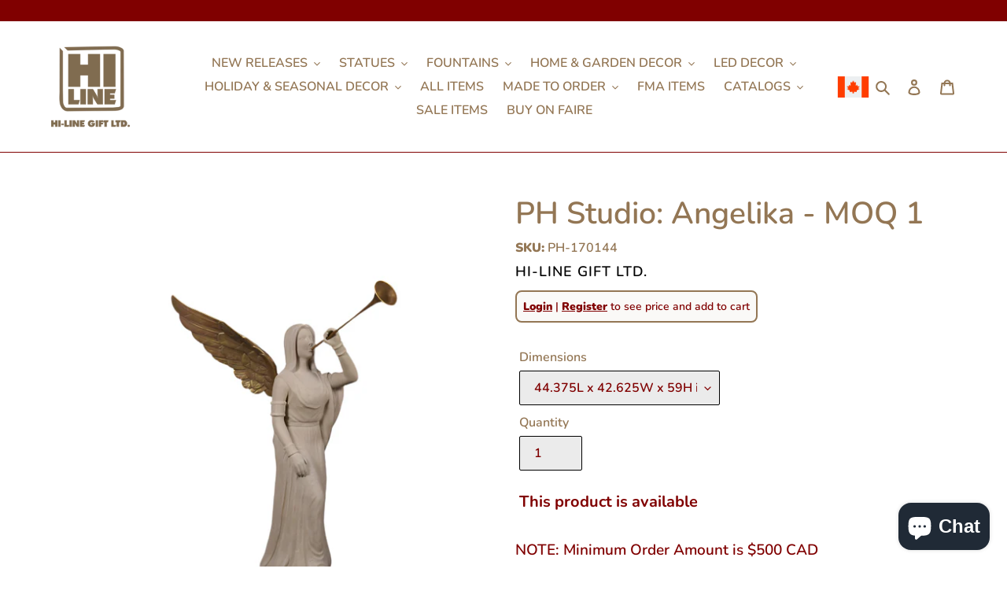

--- FILE ---
content_type: text/html; charset=utf-8
request_url: https://hilinewholesale.ca/products/angelika-59-in
body_size: 27378
content:
<!doctype html>
<html class="no-js" lang="en">
<head>
  <meta charset="utf-8">
  <meta http-equiv="X-UA-Compatible" content="IE=edge,chrome=1">
  <meta name="viewport" content="width=device-width,initial-scale=1">
  <meta name="theme-color" content="#800000">

  <link rel="preconnect" href="https://cdn.shopify.com" crossorigin>
  <link rel="preconnect" href="https://fonts.shopifycdn.com" crossorigin>
  <link rel="preconnect" href="https://monorail-edge.shopifysvc.com"><link rel="preload" href="//hilinewholesale.ca/cdn/shop/t/2/assets/theme.css?v=181392392804988737651705711190" as="style">
  <link rel="preload" as="font" href="//hilinewholesale.ca/cdn/fonts/nunito/nunito_n6.1a6c50dce2e2b3b0d31e02dbd9146b5064bea503.woff2" type="font/woff2" crossorigin>
  <link rel="preload" as="font" href="//hilinewholesale.ca/cdn/fonts/nunito/nunito_n6.1a6c50dce2e2b3b0d31e02dbd9146b5064bea503.woff2" type="font/woff2" crossorigin>
  <link rel="preload" as="font" href="//hilinewholesale.ca/cdn/fonts/nunito/nunito_n7.37cf9b8cf43b3322f7e6e13ad2aad62ab5dc9109.woff2" type="font/woff2" crossorigin>
  <link rel="preload" href="//hilinewholesale.ca/cdn/shop/t/2/assets/theme.js?v=141337725235437416461744824785" as="script">
  <link rel="preload" href="//hilinewholesale.ca/cdn/shop/t/2/assets/lazysizes.js?v=63098554868324070131642627389" as="script"><link rel="canonical" href="https://hilinewholesale.ca/products/angelika-59-in"><link rel="shortcut icon" href="//hilinewholesale.ca/cdn/shop/files/HILINE_without_text_transparent_32x32.jpg?v=1642694148" type="image/png"><title>PH Studio: Angelika - MOQ 1
&ndash; Hi-Line Wholesale CA</title><meta name="description" content="This item is non-stocked and produced upon order. Other color options may be available. Estimated delivery time is approximately 4 to 6 months. Minimum order quantities may apply. A 30% deposit is required to begin production. All made-to-order items are final sale, and cancellations will result in forfeiture of the de"><!-- /snippets/social-meta-tags.liquid -->


<meta property="og:site_name" content="Hi-Line Wholesale CA">
<meta property="og:url" content="https://hilinewholesale.ca/products/angelika-59-in">
<meta property="og:title" content="PH Studio: Angelika - MOQ 1">
<meta property="og:type" content="product">
<meta property="og:description" content="This item is non-stocked and produced upon order. Other color options may be available. Estimated delivery time is approximately 4 to 6 months. Minimum order quantities may apply. A 30% deposit is required to begin production. All made-to-order items are final sale, and cancellations will result in forfeiture of the de"><meta property="og:image" content="http://hilinewholesale.ca/cdn/shop/files/PH-170144.jpg?v=1756497466">
  <meta property="og:image:secure_url" content="https://hilinewholesale.ca/cdn/shop/files/PH-170144.jpg?v=1756497466">
  <meta property="og:image:width" content="400">
  <meta property="og:image:height" content="600">
  <meta property="og:price:amount" content="712.00">
  <meta property="og:price:currency" content="CAD">



<meta name="twitter:card" content="summary_large_image">
<meta name="twitter:title" content="PH Studio: Angelika - MOQ 1">
<meta name="twitter:description" content="This item is non-stocked and produced upon order. Other color options may be available. Estimated delivery time is approximately 4 to 6 months. Minimum order quantities may apply. A 30% deposit is required to begin production. All made-to-order items are final sale, and cancellations will result in forfeiture of the de">

  
<style data-shopify>
:root {
    --color-text: #937654;
    --color-text-rgb: 147, 118, 84;
    --color-body-text: #000000;
    --color-sale-text: #EA0606;
    --color-small-button-text-border: #3a3a3a;
    --color-text-field: #ebebeb;
    --color-text-field-text: #800000;
    --color-text-field-text-rgb: 128, 0, 0;

    --color-btn-primary: #800000;
    --color-btn-primary-darker: #4d0000;
    --color-btn-primary-text: #ffffff;

    --color-blankstate: rgba(0, 0, 0, 0.35);
    --color-blankstate-border: rgba(0, 0, 0, 0.2);
    --color-blankstate-background: rgba(0, 0, 0, 0.1);

    --color-text-focus:#735c41;
    --color-overlay-text-focus:#e6e6e6;
    --color-btn-primary-focus:#cc0000;
    --color-btn-social-focus:#cc0000;
    --color-small-button-text-border-focus:#606060;
    --predictive-search-focus:#f2f2f2;

    --color-body: #ffffff;
    --color-bg: #ffffff;
    --color-bg-rgb: 255, 255, 255;
    --color-bg-alt: rgba(0, 0, 0, 0.05);
    --color-bg-currency-selector: rgba(0, 0, 0, 0.2);

    --color-overlay-title-text: #ffffff;
    --color-image-overlay: #685858;
    --color-image-overlay-rgb: 104, 88, 88;--opacity-image-overlay: 0.4;--hover-overlay-opacity: 0.8;

    --color-border: #800000;
    --color-border-form: #000000;
    --color-border-form-darker: #000000;

    --svg-select-icon: url(//hilinewholesale.ca/cdn/shop/t/2/assets/ico-select.svg?v=165814347355960734081643045234);
    --slick-img-url: url(//hilinewholesale.ca/cdn/shop/t/2/assets/ajax-loader.gif?v=41356863302472015721642627387);

    --font-weight-body--bold: 700;
    --font-weight-body--bolder: 900;

    --font-stack-header: Nunito, sans-serif;
    --font-style-header: normal;
    --font-weight-header: 600;

    --font-stack-body: Nunito, sans-serif;
    --font-style-body: normal;
    --font-weight-body: 600;

    --font-size-header: 29;

    --font-size-base: 16;

    --font-h1-desktop: 39;
    --font-h1-mobile: 36;
    --font-h2-desktop: 22;
    --font-h2-mobile: 20;
    --font-h3-mobile: 22;
    --font-h4-desktop: 19;
    --font-h4-mobile: 17;
    --font-h5-desktop: 16;
    --font-h5-mobile: 15;
    --font-h6-desktop: 15;
    --font-h6-mobile: 14;

    --font-mega-title-large-desktop: 72;

    --font-rich-text-large: 18;
    --font-rich-text-small: 14;

    
--color-video-bg: #f2f2f2;

    
    --global-color-image-loader-primary: rgba(147, 118, 84, 0.06);
    --global-color-image-loader-secondary: rgba(147, 118, 84, 0.12);
  }
</style>


  <style>*,::after,::before{box-sizing:border-box}body{margin:0}body,html{background-color:var(--color-body)}body,button{font-size:calc(var(--font-size-base) * 1px);font-family:var(--font-stack-body);font-style:var(--font-style-body);font-weight:var(--font-weight-body);color:var(--color-text);line-height:1.5}body,button{-webkit-font-smoothing:antialiased;-webkit-text-size-adjust:100%}.border-bottom{border-bottom:1px solid var(--color-border)}.btn--link{background-color:transparent;border:0;margin:0;color:var(--color-text);text-align:left}.text-right{text-align:right}.icon{display:inline-block;width:20px;height:20px;vertical-align:middle;fill:currentColor}.icon__fallback-text,.visually-hidden{position:absolute!important;overflow:hidden;clip:rect(0 0 0 0);height:1px;width:1px;margin:-1px;padding:0;border:0}svg.icon:not(.icon--full-color) circle,svg.icon:not(.icon--full-color) ellipse,svg.icon:not(.icon--full-color) g,svg.icon:not(.icon--full-color) line,svg.icon:not(.icon--full-color) path,svg.icon:not(.icon--full-color) polygon,svg.icon:not(.icon--full-color) polyline,svg.icon:not(.icon--full-color) rect,symbol.icon:not(.icon--full-color) circle,symbol.icon:not(.icon--full-color) ellipse,symbol.icon:not(.icon--full-color) g,symbol.icon:not(.icon--full-color) line,symbol.icon:not(.icon--full-color) path,symbol.icon:not(.icon--full-color) polygon,symbol.icon:not(.icon--full-color) polyline,symbol.icon:not(.icon--full-color) rect{fill:inherit;stroke:inherit}li{list-style:none}.list--inline{padding:0;margin:0}.list--inline>li{display:inline-block;margin-bottom:0;vertical-align:middle}a{color:var(--color-text);text-decoration:none}.h1,.h2,h1,h2{margin:0 0 17.5px;font-family:var(--font-stack-header);font-style:var(--font-style-header);font-weight:var(--font-weight-header);line-height:1.2;overflow-wrap:break-word;word-wrap:break-word}.h1 a,.h2 a,h1 a,h2 a{color:inherit;text-decoration:none;font-weight:inherit}.h1,h1{font-size:calc(((var(--font-h1-desktop))/ (var(--font-size-base))) * 1em);text-transform:none;letter-spacing:0}@media only screen and (max-width:749px){.h1,h1{font-size:calc(((var(--font-h1-mobile))/ (var(--font-size-base))) * 1em)}}.h2,h2{font-size:calc(((var(--font-h2-desktop))/ (var(--font-size-base))) * 1em);text-transform:uppercase;letter-spacing:.1em}@media only screen and (max-width:749px){.h2,h2{font-size:calc(((var(--font-h2-mobile))/ (var(--font-size-base))) * 1em)}}p{color:var(--color-body-text);margin:0 0 19.44444px}@media only screen and (max-width:749px){p{font-size:calc(((var(--font-size-base) - 1)/ (var(--font-size-base))) * 1em)}}p:last-child{margin-bottom:0}@media only screen and (max-width:749px){.small--hide{display:none!important}}.grid{list-style:none;margin:0;padding:0;margin-left:-30px}.grid::after{content:'';display:table;clear:both}@media only screen and (max-width:749px){.grid{margin-left:-22px}}.grid::after{content:'';display:table;clear:both}.grid--no-gutters{margin-left:0}.grid--no-gutters .grid__item{padding-left:0}.grid--table{display:table;table-layout:fixed;width:100%}.grid--table>.grid__item{float:none;display:table-cell;vertical-align:middle}.grid__item{float:left;padding-left:30px;width:100%}@media only screen and (max-width:749px){.grid__item{padding-left:22px}}.grid__item[class*="--push"]{position:relative}@media only screen and (min-width:750px){.medium-up--one-quarter{width:25%}.medium-up--push-one-third{width:33.33%}.medium-up--one-half{width:50%}.medium-up--push-one-third{left:33.33%;position:relative}}.site-header{position:relative;background-color:var(--color-body)}@media only screen and (max-width:749px){.site-header{border-bottom:1px solid var(--color-border)}}@media only screen and (min-width:750px){.site-header{padding:0 55px}.site-header.logo--center{padding-top:30px}}.site-header__logo{margin:15px 0}.logo-align--center .site-header__logo{text-align:center;margin:0 auto}@media only screen and (max-width:749px){.logo-align--center .site-header__logo{text-align:left;margin:15px 0}}@media only screen and (max-width:749px){.site-header__logo{padding-left:22px;text-align:left}.site-header__logo img{margin:0}}.site-header__logo-link{display:inline-block;word-break:break-word}@media only screen and (min-width:750px){.logo-align--center .site-header__logo-link{margin:0 auto}}.site-header__logo-image{display:block}@media only screen and (min-width:750px){.site-header__logo-image{margin:0 auto}}.site-header__logo-image img{width:100%}.site-header__logo-image--centered img{margin:0 auto}.site-header__logo img{display:block}.site-header__icons{position:relative;white-space:nowrap}@media only screen and (max-width:749px){.site-header__icons{width:auto;padding-right:13px}.site-header__icons .btn--link,.site-header__icons .site-header__cart{font-size:calc(((var(--font-size-base))/ (var(--font-size-base))) * 1em)}}.site-header__icons-wrapper{position:relative;display:-webkit-flex;display:-ms-flexbox;display:flex;width:100%;-ms-flex-align:center;-webkit-align-items:center;-moz-align-items:center;-ms-align-items:center;-o-align-items:center;align-items:center;-webkit-justify-content:flex-end;-ms-justify-content:flex-end;justify-content:flex-end}.site-header__account,.site-header__cart,.site-header__search{position:relative}.site-header__search.site-header__icon{display:none}@media only screen and (min-width:1400px){.site-header__search.site-header__icon{display:block}}.site-header__search-toggle{display:block}@media only screen and (min-width:750px){.site-header__account,.site-header__cart{padding:10px 11px}}.site-header__cart-title,.site-header__search-title{position:absolute!important;overflow:hidden;clip:rect(0 0 0 0);height:1px;width:1px;margin:-1px;padding:0;border:0;display:block;vertical-align:middle}.site-header__cart-title{margin-right:3px}.site-header__cart-count{display:flex;align-items:center;justify-content:center;position:absolute;right:.4rem;top:.2rem;font-weight:700;background-color:var(--color-btn-primary);color:var(--color-btn-primary-text);border-radius:50%;min-width:1em;height:1em}.site-header__cart-count span{font-family:HelveticaNeue,"Helvetica Neue",Helvetica,Arial,sans-serif;font-size:calc(11em / 16);line-height:1}@media only screen and (max-width:749px){.site-header__cart-count{top:calc(7em / 16);right:0;border-radius:50%;min-width:calc(19em / 16);height:calc(19em / 16)}}@media only screen and (max-width:749px){.site-header__cart-count span{padding:.25em calc(6em / 16);font-size:12px}}.site-header__menu{display:none}@media only screen and (max-width:749px){.site-header__icon{display:inline-block;vertical-align:middle;padding:10px 11px;margin:0}}@media only screen and (min-width:750px){.site-header__icon .icon-search{margin-right:3px}}.announcement-bar{z-index:10;position:relative;text-align:center;border-bottom:1px solid transparent;padding:2px}.announcement-bar__link{display:block}.announcement-bar__message{display:block;padding:11px 22px;font-size:calc(((16)/ (var(--font-size-base))) * 1em);font-weight:var(--font-weight-header)}@media only screen and (min-width:750px){.announcement-bar__message{padding-left:55px;padding-right:55px}}.site-nav{position:relative;padding:0;text-align:center;margin:25px 0}.site-nav a{padding:3px 10px}.site-nav__link{display:block;white-space:nowrap}.site-nav--centered .site-nav__link{padding-top:0}.site-nav__link .icon-chevron-down{width:calc(8em / 16);height:calc(8em / 16);margin-left:.5rem}.site-nav__label{border-bottom:1px solid transparent}.site-nav__link--active .site-nav__label{border-bottom-color:var(--color-text)}.site-nav__link--button{border:none;background-color:transparent;padding:3px 10px}.site-header__mobile-nav{z-index:11;position:relative;background-color:var(--color-body)}@media only screen and (max-width:749px){.site-header__mobile-nav{display:-webkit-flex;display:-ms-flexbox;display:flex;width:100%;-ms-flex-align:center;-webkit-align-items:center;-moz-align-items:center;-ms-align-items:center;-o-align-items:center;align-items:center}}.mobile-nav--open .icon-close{display:none}.main-content{opacity:0}.main-content .shopify-section{display:none}.main-content .shopify-section:first-child{display:inherit}.critical-hidden{display:none}</style>

  <script>
    window.performance.mark('debut:theme_stylesheet_loaded.start');

    function onLoadStylesheet() {
      performance.mark('debut:theme_stylesheet_loaded.end');
      performance.measure('debut:theme_stylesheet_loaded', 'debut:theme_stylesheet_loaded.start', 'debut:theme_stylesheet_loaded.end');

      var url = "//hilinewholesale.ca/cdn/shop/t/2/assets/theme.css?v=181392392804988737651705711190";
      var link = document.querySelector('link[href="' + url + '"]');
      link.loaded = true;
      link.dispatchEvent(new Event('load'));
    }
  </script>

  <link rel="stylesheet" href="//hilinewholesale.ca/cdn/shop/t/2/assets/theme.css?v=181392392804988737651705711190" type="text/css" media="print" onload="this.media='all';onLoadStylesheet()">

  <style>
    @font-face {
  font-family: Nunito;
  font-weight: 600;
  font-style: normal;
  font-display: swap;
  src: url("//hilinewholesale.ca/cdn/fonts/nunito/nunito_n6.1a6c50dce2e2b3b0d31e02dbd9146b5064bea503.woff2") format("woff2"),
       url("//hilinewholesale.ca/cdn/fonts/nunito/nunito_n6.6b124f3eac46044b98c99f2feb057208e260962f.woff") format("woff");
}

    @font-face {
  font-family: Nunito;
  font-weight: 600;
  font-style: normal;
  font-display: swap;
  src: url("//hilinewholesale.ca/cdn/fonts/nunito/nunito_n6.1a6c50dce2e2b3b0d31e02dbd9146b5064bea503.woff2") format("woff2"),
       url("//hilinewholesale.ca/cdn/fonts/nunito/nunito_n6.6b124f3eac46044b98c99f2feb057208e260962f.woff") format("woff");
}

    @font-face {
  font-family: Nunito;
  font-weight: 700;
  font-style: normal;
  font-display: swap;
  src: url("//hilinewholesale.ca/cdn/fonts/nunito/nunito_n7.37cf9b8cf43b3322f7e6e13ad2aad62ab5dc9109.woff2") format("woff2"),
       url("//hilinewholesale.ca/cdn/fonts/nunito/nunito_n7.45cfcfadc6630011252d54d5f5a2c7c98f60d5de.woff") format("woff");
}

    @font-face {
  font-family: Nunito;
  font-weight: 900;
  font-style: normal;
  font-display: swap;
  src: url("//hilinewholesale.ca/cdn/fonts/nunito/nunito_n9.29703ebe5c8d8fa1bc7f2dcb872bdf16cf7ff465.woff2") format("woff2"),
       url("//hilinewholesale.ca/cdn/fonts/nunito/nunito_n9.37c60d6be0d57e3635735f5fdd179e5283d59f56.woff") format("woff");
}

    @font-face {
  font-family: Nunito;
  font-weight: 600;
  font-style: italic;
  font-display: swap;
  src: url("//hilinewholesale.ca/cdn/fonts/nunito/nunito_i6.79bb6a51553d3b72598bab76aca3c938e7c6ac54.woff2") format("woff2"),
       url("//hilinewholesale.ca/cdn/fonts/nunito/nunito_i6.9ad010b13940d2fa0d660e3029dd144c52772c10.woff") format("woff");
}

    @font-face {
  font-family: Nunito;
  font-weight: 700;
  font-style: italic;
  font-display: swap;
  src: url("//hilinewholesale.ca/cdn/fonts/nunito/nunito_i7.3f8ba2027bc9ceb1b1764ecab15bae73f86c4632.woff2") format("woff2"),
       url("//hilinewholesale.ca/cdn/fonts/nunito/nunito_i7.82bfb5f86ec77ada3c9f660da22064c2e46e1469.woff") format("woff");
}

  </style>

  <script>const moneyFormat = "\u003cspan class=hide-price-guest\u003e${{amount}} CAD\u003c\/span\u003e"
var theme = {
      breakpoints: {
        medium: 750,
        large: 990,
        widescreen: 1400
      },
      strings: {
        addToCart: "Add to cart",
        soldOut: "Sold out",
        unavailable: "Unavailable",
        regularPrice: "Regular price",
        salePrice: "Sale price",
        sale: "Sale",
        fromLowestPrice: "from [price]",
        vendor: "Vendor",
        showMore: "Show More",
        showLess: "Show Less",
        searchFor: "Search for",
        addressError: "Error looking up that address",
        addressNoResults: "No results for that address",
        addressQueryLimit: "You have exceeded the Google API usage limit. Consider upgrading to a \u003ca href=\"https:\/\/developers.google.com\/maps\/premium\/usage-limits\"\u003ePremium Plan\u003c\/a\u003e.",
        authError: "There was a problem authenticating your Google Maps account.",
        newWindow: "Opens in a new window.",
        external: "Opens external website.",
        newWindowExternal: "Opens external website in a new window.",
        removeLabel: "Remove [product]",
        update: "Update",
        quantity: "Quantity",
        discountedTotal: "Discounted total",
        regularTotal: "Regular total",
        priceColumn: "See Price column for discount details.",
        quantityMinimumMessage: "Quantity must be 1 or more",
        cartError: "There was an error while updating your cart. Please try again.",
        removedItemMessage: "Removed \u003cspan class=\"cart__removed-product-details\"\u003e([quantity]) [link]\u003c\/span\u003e from your cart.",
        unitPrice: "Unit price",
        unitPriceSeparator: "per",
        oneCartCount: "1 item",
        otherCartCount: "[count] items",
        quantityLabel: "Quantity: [count]",
        products: "Products",
        loading: "Loading",
        number_of_results: "[result_number] of [results_count]",
        number_of_results_found: "[results_count] results found",
        one_result_found: "1 result found"
      },
      moneyFormat: moneyFormat,
      moneyFormatWithCurrency: "\u003cspan class=hide-price-guest\u003e${{amount}} CAD\u003c\/span\u003e",
      settings: {
        predictiveSearchEnabled: true,
        predictiveSearchShowPrice: true,
        predictiveSearchShowVendor: true
      },
      stylesheet: "//hilinewholesale.ca/cdn/shop/t/2/assets/theme.css?v=181392392804988737651705711190"
    };document.documentElement.className = document.documentElement.className.replace('no-js', 'js');
  </script><script src="//hilinewholesale.ca/cdn/shop/t/2/assets/theme.js?v=141337725235437416461744824785" defer="defer"></script>
  <script src="//hilinewholesale.ca/cdn/shop/t/2/assets/lazysizes.js?v=63098554868324070131642627389" async="async"></script>

  <script type="text/javascript">
    if (window.MSInputMethodContext && document.documentMode) {
      var scripts = document.getElementsByTagName('script')[0];
      var polyfill = document.createElement("script");
      polyfill.defer = true;
      polyfill.src = "//hilinewholesale.ca/cdn/shop/t/2/assets/ie11CustomProperties.min.js?v=146208399201472936201642627389";

      scripts.parentNode.insertBefore(polyfill, scripts);
    }
  </script>

  <script>window.performance && window.performance.mark && window.performance.mark('shopify.content_for_header.start');</script><meta id="shopify-digital-wallet" name="shopify-digital-wallet" content="/62718542038/digital_wallets/dialog">
<link rel="alternate" type="application/json+oembed" href="https://hilinewholesale.ca/products/angelika-59-in.oembed">
<script async="async" src="/checkouts/internal/preloads.js?locale=en-CA"></script>
<script id="shopify-features" type="application/json">{"accessToken":"1cfba047d1aaf94658949ffe183a04e0","betas":["rich-media-storefront-analytics"],"domain":"hilinewholesale.ca","predictiveSearch":true,"shopId":62718542038,"locale":"en"}</script>
<script>var Shopify = Shopify || {};
Shopify.shop = "hilinewholesalecanada.myshopify.com";
Shopify.locale = "en";
Shopify.currency = {"active":"CAD","rate":"1.0"};
Shopify.country = "CA";
Shopify.theme = {"name":"Debut","id":130404122838,"schema_name":"Debut","schema_version":"17.14.1","theme_store_id":796,"role":"main"};
Shopify.theme.handle = "null";
Shopify.theme.style = {"id":null,"handle":null};
Shopify.cdnHost = "hilinewholesale.ca/cdn";
Shopify.routes = Shopify.routes || {};
Shopify.routes.root = "/";</script>
<script type="module">!function(o){(o.Shopify=o.Shopify||{}).modules=!0}(window);</script>
<script>!function(o){function n(){var o=[];function n(){o.push(Array.prototype.slice.apply(arguments))}return n.q=o,n}var t=o.Shopify=o.Shopify||{};t.loadFeatures=n(),t.autoloadFeatures=n()}(window);</script>
<script id="shop-js-analytics" type="application/json">{"pageType":"product"}</script>
<script defer="defer" async type="module" src="//hilinewholesale.ca/cdn/shopifycloud/shop-js/modules/v2/client.init-shop-cart-sync_BdyHc3Nr.en.esm.js"></script>
<script defer="defer" async type="module" src="//hilinewholesale.ca/cdn/shopifycloud/shop-js/modules/v2/chunk.common_Daul8nwZ.esm.js"></script>
<script type="module">
  await import("//hilinewholesale.ca/cdn/shopifycloud/shop-js/modules/v2/client.init-shop-cart-sync_BdyHc3Nr.en.esm.js");
await import("//hilinewholesale.ca/cdn/shopifycloud/shop-js/modules/v2/chunk.common_Daul8nwZ.esm.js");

  window.Shopify.SignInWithShop?.initShopCartSync?.({"fedCMEnabled":true,"windoidEnabled":true});

</script>
<script>(function() {
  var isLoaded = false;
  function asyncLoad() {
    if (isLoaded) return;
    isLoaded = true;
    var urls = ["https:\/\/hide-price.webpanda-solutions.com\/static\/hide-price\/hide_main_102021.js?shop=hilinewholesalecanada.myshopify.com","https:\/\/cdn.jsdelivr.net\/gh\/apphq\/slidecart-dist@master\/slidecarthq-forward.js?4\u0026shop=hilinewholesalecanada.myshopify.com","https:\/\/chimpstatic.com\/mcjs-connected\/js\/users\/311cb4dbbe0d518971891e614\/390d390083414c4105899d05e.js?shop=hilinewholesalecanada.myshopify.com"];
    for (var i = 0; i < urls.length; i++) {
      var s = document.createElement('script');
      s.type = 'text/javascript';
      s.async = true;
      s.src = urls[i];
      var x = document.getElementsByTagName('script')[0];
      x.parentNode.insertBefore(s, x);
    }
  };
  if(window.attachEvent) {
    window.attachEvent('onload', asyncLoad);
  } else {
    window.addEventListener('load', asyncLoad, false);
  }
})();</script>
<script id="__st">var __st={"a":62718542038,"offset":-18000,"reqid":"9d8afcd8-80a6-498d-a073-8166cf31db44-1768999388","pageurl":"hilinewholesale.ca\/products\/angelika-59-in","u":"8b4c4b2bac7f","p":"product","rtyp":"product","rid":8302332412118};</script>
<script>window.ShopifyPaypalV4VisibilityTracking = true;</script>
<script id="captcha-bootstrap">!function(){'use strict';const t='contact',e='account',n='new_comment',o=[[t,t],['blogs',n],['comments',n],[t,'customer']],c=[[e,'customer_login'],[e,'guest_login'],[e,'recover_customer_password'],[e,'create_customer']],r=t=>t.map((([t,e])=>`form[action*='/${t}']:not([data-nocaptcha='true']) input[name='form_type'][value='${e}']`)).join(','),a=t=>()=>t?[...document.querySelectorAll(t)].map((t=>t.form)):[];function s(){const t=[...o],e=r(t);return a(e)}const i='password',u='form_key',d=['recaptcha-v3-token','g-recaptcha-response','h-captcha-response',i],f=()=>{try{return window.sessionStorage}catch{return}},m='__shopify_v',_=t=>t.elements[u];function p(t,e,n=!1){try{const o=window.sessionStorage,c=JSON.parse(o.getItem(e)),{data:r}=function(t){const{data:e,action:n}=t;return t[m]||n?{data:e,action:n}:{data:t,action:n}}(c);for(const[e,n]of Object.entries(r))t.elements[e]&&(t.elements[e].value=n);n&&o.removeItem(e)}catch(o){console.error('form repopulation failed',{error:o})}}const l='form_type',E='cptcha';function T(t){t.dataset[E]=!0}const w=window,h=w.document,L='Shopify',v='ce_forms',y='captcha';let A=!1;((t,e)=>{const n=(g='f06e6c50-85a8-45c8-87d0-21a2b65856fe',I='https://cdn.shopify.com/shopifycloud/storefront-forms-hcaptcha/ce_storefront_forms_captcha_hcaptcha.v1.5.2.iife.js',D={infoText:'Protected by hCaptcha',privacyText:'Privacy',termsText:'Terms'},(t,e,n)=>{const o=w[L][v],c=o.bindForm;if(c)return c(t,g,e,D).then(n);var r;o.q.push([[t,g,e,D],n]),r=I,A||(h.body.append(Object.assign(h.createElement('script'),{id:'captcha-provider',async:!0,src:r})),A=!0)});var g,I,D;w[L]=w[L]||{},w[L][v]=w[L][v]||{},w[L][v].q=[],w[L][y]=w[L][y]||{},w[L][y].protect=function(t,e){n(t,void 0,e),T(t)},Object.freeze(w[L][y]),function(t,e,n,w,h,L){const[v,y,A,g]=function(t,e,n){const i=e?o:[],u=t?c:[],d=[...i,...u],f=r(d),m=r(i),_=r(d.filter((([t,e])=>n.includes(e))));return[a(f),a(m),a(_),s()]}(w,h,L),I=t=>{const e=t.target;return e instanceof HTMLFormElement?e:e&&e.form},D=t=>v().includes(t);t.addEventListener('submit',(t=>{const e=I(t);if(!e)return;const n=D(e)&&!e.dataset.hcaptchaBound&&!e.dataset.recaptchaBound,o=_(e),c=g().includes(e)&&(!o||!o.value);(n||c)&&t.preventDefault(),c&&!n&&(function(t){try{if(!f())return;!function(t){const e=f();if(!e)return;const n=_(t);if(!n)return;const o=n.value;o&&e.removeItem(o)}(t);const e=Array.from(Array(32),(()=>Math.random().toString(36)[2])).join('');!function(t,e){_(t)||t.append(Object.assign(document.createElement('input'),{type:'hidden',name:u})),t.elements[u].value=e}(t,e),function(t,e){const n=f();if(!n)return;const o=[...t.querySelectorAll(`input[type='${i}']`)].map((({name:t})=>t)),c=[...d,...o],r={};for(const[a,s]of new FormData(t).entries())c.includes(a)||(r[a]=s);n.setItem(e,JSON.stringify({[m]:1,action:t.action,data:r}))}(t,e)}catch(e){console.error('failed to persist form',e)}}(e),e.submit())}));const S=(t,e)=>{t&&!t.dataset[E]&&(n(t,e.some((e=>e===t))),T(t))};for(const o of['focusin','change'])t.addEventListener(o,(t=>{const e=I(t);D(e)&&S(e,y())}));const B=e.get('form_key'),M=e.get(l),P=B&&M;t.addEventListener('DOMContentLoaded',(()=>{const t=y();if(P)for(const e of t)e.elements[l].value===M&&p(e,B);[...new Set([...A(),...v().filter((t=>'true'===t.dataset.shopifyCaptcha))])].forEach((e=>S(e,t)))}))}(h,new URLSearchParams(w.location.search),n,t,e,['guest_login'])})(!0,!0)}();</script>
<script integrity="sha256-4kQ18oKyAcykRKYeNunJcIwy7WH5gtpwJnB7kiuLZ1E=" data-source-attribution="shopify.loadfeatures" defer="defer" src="//hilinewholesale.ca/cdn/shopifycloud/storefront/assets/storefront/load_feature-a0a9edcb.js" crossorigin="anonymous"></script>
<script data-source-attribution="shopify.dynamic_checkout.dynamic.init">var Shopify=Shopify||{};Shopify.PaymentButton=Shopify.PaymentButton||{isStorefrontPortableWallets:!0,init:function(){window.Shopify.PaymentButton.init=function(){};var t=document.createElement("script");t.src="https://hilinewholesale.ca/cdn/shopifycloud/portable-wallets/latest/portable-wallets.en.js",t.type="module",document.head.appendChild(t)}};
</script>
<script data-source-attribution="shopify.dynamic_checkout.buyer_consent">
  function portableWalletsHideBuyerConsent(e){var t=document.getElementById("shopify-buyer-consent"),n=document.getElementById("shopify-subscription-policy-button");t&&n&&(t.classList.add("hidden"),t.setAttribute("aria-hidden","true"),n.removeEventListener("click",e))}function portableWalletsShowBuyerConsent(e){var t=document.getElementById("shopify-buyer-consent"),n=document.getElementById("shopify-subscription-policy-button");t&&n&&(t.classList.remove("hidden"),t.removeAttribute("aria-hidden"),n.addEventListener("click",e))}window.Shopify?.PaymentButton&&(window.Shopify.PaymentButton.hideBuyerConsent=portableWalletsHideBuyerConsent,window.Shopify.PaymentButton.showBuyerConsent=portableWalletsShowBuyerConsent);
</script>
<script>
  function portableWalletsCleanup(e){e&&e.src&&console.error("Failed to load portable wallets script "+e.src);var t=document.querySelectorAll("shopify-accelerated-checkout .shopify-payment-button__skeleton, shopify-accelerated-checkout-cart .wallet-cart-button__skeleton"),e=document.getElementById("shopify-buyer-consent");for(let e=0;e<t.length;e++)t[e].remove();e&&e.remove()}function portableWalletsNotLoadedAsModule(e){e instanceof ErrorEvent&&"string"==typeof e.message&&e.message.includes("import.meta")&&"string"==typeof e.filename&&e.filename.includes("portable-wallets")&&(window.removeEventListener("error",portableWalletsNotLoadedAsModule),window.Shopify.PaymentButton.failedToLoad=e,"loading"===document.readyState?document.addEventListener("DOMContentLoaded",window.Shopify.PaymentButton.init):window.Shopify.PaymentButton.init())}window.addEventListener("error",portableWalletsNotLoadedAsModule);
</script>

<script type="module" src="https://hilinewholesale.ca/cdn/shopifycloud/portable-wallets/latest/portable-wallets.en.js" onError="portableWalletsCleanup(this)" crossorigin="anonymous"></script>
<script nomodule>
  document.addEventListener("DOMContentLoaded", portableWalletsCleanup);
</script>

<link id="shopify-accelerated-checkout-styles" rel="stylesheet" media="screen" href="https://hilinewholesale.ca/cdn/shopifycloud/portable-wallets/latest/accelerated-checkout-backwards-compat.css" crossorigin="anonymous">
<style id="shopify-accelerated-checkout-cart">
        #shopify-buyer-consent {
  margin-top: 1em;
  display: inline-block;
  width: 100%;
}

#shopify-buyer-consent.hidden {
  display: none;
}

#shopify-subscription-policy-button {
  background: none;
  border: none;
  padding: 0;
  text-decoration: underline;
  font-size: inherit;
  cursor: pointer;
}

#shopify-subscription-policy-button::before {
  box-shadow: none;
}

      </style>

<script>window.performance && window.performance.mark && window.performance.mark('shopify.content_for_header.end');</script>




<style id="hide-price-guest-style">
    .hide-price-guest, .hidePrice, .current_price.js-current-price .money, form[action*="/cart/add"] input[type="submit"], form[action*="/cart/add"] button, .shopify-payment-button, .cb_bundles, button.quick-add-btn {
        display:none !important;
    }
    .show-price-guest .hide-price-guest, .show-price-guest .hidePrice, .show-price-guest.product-price  .money, .cart__footer .totals .hide-price-guest, .cart__footer .totals .hidePrice {
        display:inline !important;
    }
    .wp-not-logged-wrapper {
        padding: 8px !important;
        text-align: center !important;
    }
    .wp-not-logged-wrapper p {
        margin: 0;
        padding: 0;
    }
    .wp-not-logged-wrapper a {
        text-decoration: underline;
        cursor: pointer;
    } .grid--view-items .full-width-link {margin-bottom: 55px;} .price-separator {display: none;}
</style>


<script>
    var customerIsLogged = false;
    var customerIsLoggedBasic = false;
    var webPandaHidePriceSettings = {"subscription": 2, "hide_price_enabled": true, "message": "{LOGIN} | {REGISTRATION} to see price and add to cart", "label_login": "Login", "label_registration": "Register", "font_size": 14.0, "style_by_page": false, "font_size_listing_page": 14.0, "font_size_product_page": 14.0, "font_size_search_page": 14.0, "text_color": "#800000", "has_background_color": true, "background_color": "#faf9f7", "has_border": true, "border_width": 2.0, "border_color": "#937654", "border_radius": 8.0, "has_custom_registration": false, "registration_url": null, "by_product_id": false, "by_product_tags": false, "by_collection": false, "product_tags": "", "language_config": "[{\"language\":\"fr\",\"message\":\"\",\"loginText\":\"\",\"registerText\":\"\"}]", "by_customer_tags": true, "customer_tags": "wholesale_ca", "depth": 5, "depth_on_search": 5, "parent_depth": 3, "parent_depth_on_search": 2, "custom_price_selector": null, "custom_cart_selector": null, "force_hide_on_cart": false}
    
    window.onload = function() {
        let removeWpPHidePrice = true;
		let pageScripts = document.getElementsByTagName("script");
		for (var i = 0; i < pageScripts.length; i++) {
			if (pageScripts[i].src.includes('static/hide-price/hide_main.js') || pageScripts[i].src.includes('static/hide-price/hide_main_102021.js')) {
			    removeWpPHidePrice = false;
			}
		}
		if (removeWpPHidePrice) {
		    let appStyle = document.getElementById("hide-price-guest-style");
		    appStyle.remove();
		}
	}
</script>
<meta name="google-site-verification" content="--obnjFUIZ6Oc0G9z1hnHaDyuH4kdIBivz1mugZ_my4" />
  <script src="https://kit.fontawesome.com/a0cb993e92.js" crossorigin="anonymous"></script>
  
  <script src="https://cdn.shopify.com/extensions/e8878072-2f6b-4e89-8082-94b04320908d/inbox-1254/assets/inbox-chat-loader.js" type="text/javascript" defer="defer"></script>
<link href="https://monorail-edge.shopifysvc.com" rel="dns-prefetch">
<script>(function(){if ("sendBeacon" in navigator && "performance" in window) {try {var session_token_from_headers = performance.getEntriesByType('navigation')[0].serverTiming.find(x => x.name == '_s').description;} catch {var session_token_from_headers = undefined;}var session_cookie_matches = document.cookie.match(/_shopify_s=([^;]*)/);var session_token_from_cookie = session_cookie_matches && session_cookie_matches.length === 2 ? session_cookie_matches[1] : "";var session_token = session_token_from_headers || session_token_from_cookie || "";function handle_abandonment_event(e) {var entries = performance.getEntries().filter(function(entry) {return /monorail-edge.shopifysvc.com/.test(entry.name);});if (!window.abandonment_tracked && entries.length === 0) {window.abandonment_tracked = true;var currentMs = Date.now();var navigation_start = performance.timing.navigationStart;var payload = {shop_id: 62718542038,url: window.location.href,navigation_start,duration: currentMs - navigation_start,session_token,page_type: "product"};window.navigator.sendBeacon("https://monorail-edge.shopifysvc.com/v1/produce", JSON.stringify({schema_id: "online_store_buyer_site_abandonment/1.1",payload: payload,metadata: {event_created_at_ms: currentMs,event_sent_at_ms: currentMs}}));}}window.addEventListener('pagehide', handle_abandonment_event);}}());</script>
<script id="web-pixels-manager-setup">(function e(e,d,r,n,o){if(void 0===o&&(o={}),!Boolean(null===(a=null===(i=window.Shopify)||void 0===i?void 0:i.analytics)||void 0===a?void 0:a.replayQueue)){var i,a;window.Shopify=window.Shopify||{};var t=window.Shopify;t.analytics=t.analytics||{};var s=t.analytics;s.replayQueue=[],s.publish=function(e,d,r){return s.replayQueue.push([e,d,r]),!0};try{self.performance.mark("wpm:start")}catch(e){}var l=function(){var e={modern:/Edge?\/(1{2}[4-9]|1[2-9]\d|[2-9]\d{2}|\d{4,})\.\d+(\.\d+|)|Firefox\/(1{2}[4-9]|1[2-9]\d|[2-9]\d{2}|\d{4,})\.\d+(\.\d+|)|Chrom(ium|e)\/(9{2}|\d{3,})\.\d+(\.\d+|)|(Maci|X1{2}).+ Version\/(15\.\d+|(1[6-9]|[2-9]\d|\d{3,})\.\d+)([,.]\d+|)( \(\w+\)|)( Mobile\/\w+|) Safari\/|Chrome.+OPR\/(9{2}|\d{3,})\.\d+\.\d+|(CPU[ +]OS|iPhone[ +]OS|CPU[ +]iPhone|CPU IPhone OS|CPU iPad OS)[ +]+(15[._]\d+|(1[6-9]|[2-9]\d|\d{3,})[._]\d+)([._]\d+|)|Android:?[ /-](13[3-9]|1[4-9]\d|[2-9]\d{2}|\d{4,})(\.\d+|)(\.\d+|)|Android.+Firefox\/(13[5-9]|1[4-9]\d|[2-9]\d{2}|\d{4,})\.\d+(\.\d+|)|Android.+Chrom(ium|e)\/(13[3-9]|1[4-9]\d|[2-9]\d{2}|\d{4,})\.\d+(\.\d+|)|SamsungBrowser\/([2-9]\d|\d{3,})\.\d+/,legacy:/Edge?\/(1[6-9]|[2-9]\d|\d{3,})\.\d+(\.\d+|)|Firefox\/(5[4-9]|[6-9]\d|\d{3,})\.\d+(\.\d+|)|Chrom(ium|e)\/(5[1-9]|[6-9]\d|\d{3,})\.\d+(\.\d+|)([\d.]+$|.*Safari\/(?![\d.]+ Edge\/[\d.]+$))|(Maci|X1{2}).+ Version\/(10\.\d+|(1[1-9]|[2-9]\d|\d{3,})\.\d+)([,.]\d+|)( \(\w+\)|)( Mobile\/\w+|) Safari\/|Chrome.+OPR\/(3[89]|[4-9]\d|\d{3,})\.\d+\.\d+|(CPU[ +]OS|iPhone[ +]OS|CPU[ +]iPhone|CPU IPhone OS|CPU iPad OS)[ +]+(10[._]\d+|(1[1-9]|[2-9]\d|\d{3,})[._]\d+)([._]\d+|)|Android:?[ /-](13[3-9]|1[4-9]\d|[2-9]\d{2}|\d{4,})(\.\d+|)(\.\d+|)|Mobile Safari.+OPR\/([89]\d|\d{3,})\.\d+\.\d+|Android.+Firefox\/(13[5-9]|1[4-9]\d|[2-9]\d{2}|\d{4,})\.\d+(\.\d+|)|Android.+Chrom(ium|e)\/(13[3-9]|1[4-9]\d|[2-9]\d{2}|\d{4,})\.\d+(\.\d+|)|Android.+(UC? ?Browser|UCWEB|U3)[ /]?(15\.([5-9]|\d{2,})|(1[6-9]|[2-9]\d|\d{3,})\.\d+)\.\d+|SamsungBrowser\/(5\.\d+|([6-9]|\d{2,})\.\d+)|Android.+MQ{2}Browser\/(14(\.(9|\d{2,})|)|(1[5-9]|[2-9]\d|\d{3,})(\.\d+|))(\.\d+|)|K[Aa][Ii]OS\/(3\.\d+|([4-9]|\d{2,})\.\d+)(\.\d+|)/},d=e.modern,r=e.legacy,n=navigator.userAgent;return n.match(d)?"modern":n.match(r)?"legacy":"unknown"}(),u="modern"===l?"modern":"legacy",c=(null!=n?n:{modern:"",legacy:""})[u],f=function(e){return[e.baseUrl,"/wpm","/b",e.hashVersion,"modern"===e.buildTarget?"m":"l",".js"].join("")}({baseUrl:d,hashVersion:r,buildTarget:u}),m=function(e){var d=e.version,r=e.bundleTarget,n=e.surface,o=e.pageUrl,i=e.monorailEndpoint;return{emit:function(e){var a=e.status,t=e.errorMsg,s=(new Date).getTime(),l=JSON.stringify({metadata:{event_sent_at_ms:s},events:[{schema_id:"web_pixels_manager_load/3.1",payload:{version:d,bundle_target:r,page_url:o,status:a,surface:n,error_msg:t},metadata:{event_created_at_ms:s}}]});if(!i)return console&&console.warn&&console.warn("[Web Pixels Manager] No Monorail endpoint provided, skipping logging."),!1;try{return self.navigator.sendBeacon.bind(self.navigator)(i,l)}catch(e){}var u=new XMLHttpRequest;try{return u.open("POST",i,!0),u.setRequestHeader("Content-Type","text/plain"),u.send(l),!0}catch(e){return console&&console.warn&&console.warn("[Web Pixels Manager] Got an unhandled error while logging to Monorail."),!1}}}}({version:r,bundleTarget:l,surface:e.surface,pageUrl:self.location.href,monorailEndpoint:e.monorailEndpoint});try{o.browserTarget=l,function(e){var d=e.src,r=e.async,n=void 0===r||r,o=e.onload,i=e.onerror,a=e.sri,t=e.scriptDataAttributes,s=void 0===t?{}:t,l=document.createElement("script"),u=document.querySelector("head"),c=document.querySelector("body");if(l.async=n,l.src=d,a&&(l.integrity=a,l.crossOrigin="anonymous"),s)for(var f in s)if(Object.prototype.hasOwnProperty.call(s,f))try{l.dataset[f]=s[f]}catch(e){}if(o&&l.addEventListener("load",o),i&&l.addEventListener("error",i),u)u.appendChild(l);else{if(!c)throw new Error("Did not find a head or body element to append the script");c.appendChild(l)}}({src:f,async:!0,onload:function(){if(!function(){var e,d;return Boolean(null===(d=null===(e=window.Shopify)||void 0===e?void 0:e.analytics)||void 0===d?void 0:d.initialized)}()){var d=window.webPixelsManager.init(e)||void 0;if(d){var r=window.Shopify.analytics;r.replayQueue.forEach((function(e){var r=e[0],n=e[1],o=e[2];d.publishCustomEvent(r,n,o)})),r.replayQueue=[],r.publish=d.publishCustomEvent,r.visitor=d.visitor,r.initialized=!0}}},onerror:function(){return m.emit({status:"failed",errorMsg:"".concat(f," has failed to load")})},sri:function(e){var d=/^sha384-[A-Za-z0-9+/=]+$/;return"string"==typeof e&&d.test(e)}(c)?c:"",scriptDataAttributes:o}),m.emit({status:"loading"})}catch(e){m.emit({status:"failed",errorMsg:(null==e?void 0:e.message)||"Unknown error"})}}})({shopId: 62718542038,storefrontBaseUrl: "https://hilinewholesale.ca",extensionsBaseUrl: "https://extensions.shopifycdn.com/cdn/shopifycloud/web-pixels-manager",monorailEndpoint: "https://monorail-edge.shopifysvc.com/unstable/produce_batch",surface: "storefront-renderer",enabledBetaFlags: ["2dca8a86"],webPixelsConfigList: [{"id":"shopify-app-pixel","configuration":"{}","eventPayloadVersion":"v1","runtimeContext":"STRICT","scriptVersion":"0450","apiClientId":"shopify-pixel","type":"APP","privacyPurposes":["ANALYTICS","MARKETING"]},{"id":"shopify-custom-pixel","eventPayloadVersion":"v1","runtimeContext":"LAX","scriptVersion":"0450","apiClientId":"shopify-pixel","type":"CUSTOM","privacyPurposes":["ANALYTICS","MARKETING"]}],isMerchantRequest: false,initData: {"shop":{"name":"Hi-Line Wholesale CA","paymentSettings":{"currencyCode":"CAD"},"myshopifyDomain":"hilinewholesalecanada.myshopify.com","countryCode":"CA","storefrontUrl":"https:\/\/hilinewholesale.ca"},"customer":null,"cart":null,"checkout":null,"productVariants":[{"price":{"amount":712.0,"currencyCode":"CAD"},"product":{"title":"PH Studio: Angelika - MOQ 1","vendor":"Hi-Line Gift Ltd.","id":"8302332412118","untranslatedTitle":"PH Studio: Angelika - MOQ 1","url":"\/products\/angelika-59-in","type":"PH"},"id":"47252306067670","image":{"src":"\/\/hilinewholesale.ca\/cdn\/shop\/files\/PH-170144.jpg?v=1756497466"},"sku":"PH-170144","title":"44.375L x 42.625W x 59H in","untranslatedTitle":"44.375L x 42.625W x 59H in"}],"purchasingCompany":null},},"https://hilinewholesale.ca/cdn","fcfee988w5aeb613cpc8e4bc33m6693e112",{"modern":"","legacy":""},{"shopId":"62718542038","storefrontBaseUrl":"https:\/\/hilinewholesale.ca","extensionBaseUrl":"https:\/\/extensions.shopifycdn.com\/cdn\/shopifycloud\/web-pixels-manager","surface":"storefront-renderer","enabledBetaFlags":"[\"2dca8a86\"]","isMerchantRequest":"false","hashVersion":"fcfee988w5aeb613cpc8e4bc33m6693e112","publish":"custom","events":"[[\"page_viewed\",{}],[\"product_viewed\",{\"productVariant\":{\"price\":{\"amount\":712.0,\"currencyCode\":\"CAD\"},\"product\":{\"title\":\"PH Studio: Angelika - MOQ 1\",\"vendor\":\"Hi-Line Gift Ltd.\",\"id\":\"8302332412118\",\"untranslatedTitle\":\"PH Studio: Angelika - MOQ 1\",\"url\":\"\/products\/angelika-59-in\",\"type\":\"PH\"},\"id\":\"47252306067670\",\"image\":{\"src\":\"\/\/hilinewholesale.ca\/cdn\/shop\/files\/PH-170144.jpg?v=1756497466\"},\"sku\":\"PH-170144\",\"title\":\"44.375L x 42.625W x 59H in\",\"untranslatedTitle\":\"44.375L x 42.625W x 59H in\"}}]]"});</script><script>
  window.ShopifyAnalytics = window.ShopifyAnalytics || {};
  window.ShopifyAnalytics.meta = window.ShopifyAnalytics.meta || {};
  window.ShopifyAnalytics.meta.currency = 'CAD';
  var meta = {"product":{"id":8302332412118,"gid":"gid:\/\/shopify\/Product\/8302332412118","vendor":"Hi-Line Gift Ltd.","type":"PH","handle":"angelika-59-in","variants":[{"id":47252306067670,"price":71200,"name":"PH Studio: Angelika - MOQ 1 - 44.375L x 42.625W x 59H in","public_title":"44.375L x 42.625W x 59H in","sku":"PH-170144"}],"remote":false},"page":{"pageType":"product","resourceType":"product","resourceId":8302332412118,"requestId":"9d8afcd8-80a6-498d-a073-8166cf31db44-1768999388"}};
  for (var attr in meta) {
    window.ShopifyAnalytics.meta[attr] = meta[attr];
  }
</script>
<script class="analytics">
  (function () {
    var customDocumentWrite = function(content) {
      var jquery = null;

      if (window.jQuery) {
        jquery = window.jQuery;
      } else if (window.Checkout && window.Checkout.$) {
        jquery = window.Checkout.$;
      }

      if (jquery) {
        jquery('body').append(content);
      }
    };

    var hasLoggedConversion = function(token) {
      if (token) {
        return document.cookie.indexOf('loggedConversion=' + token) !== -1;
      }
      return false;
    }

    var setCookieIfConversion = function(token) {
      if (token) {
        var twoMonthsFromNow = new Date(Date.now());
        twoMonthsFromNow.setMonth(twoMonthsFromNow.getMonth() + 2);

        document.cookie = 'loggedConversion=' + token + '; expires=' + twoMonthsFromNow;
      }
    }

    var trekkie = window.ShopifyAnalytics.lib = window.trekkie = window.trekkie || [];
    if (trekkie.integrations) {
      return;
    }
    trekkie.methods = [
      'identify',
      'page',
      'ready',
      'track',
      'trackForm',
      'trackLink'
    ];
    trekkie.factory = function(method) {
      return function() {
        var args = Array.prototype.slice.call(arguments);
        args.unshift(method);
        trekkie.push(args);
        return trekkie;
      };
    };
    for (var i = 0; i < trekkie.methods.length; i++) {
      var key = trekkie.methods[i];
      trekkie[key] = trekkie.factory(key);
    }
    trekkie.load = function(config) {
      trekkie.config = config || {};
      trekkie.config.initialDocumentCookie = document.cookie;
      var first = document.getElementsByTagName('script')[0];
      var script = document.createElement('script');
      script.type = 'text/javascript';
      script.onerror = function(e) {
        var scriptFallback = document.createElement('script');
        scriptFallback.type = 'text/javascript';
        scriptFallback.onerror = function(error) {
                var Monorail = {
      produce: function produce(monorailDomain, schemaId, payload) {
        var currentMs = new Date().getTime();
        var event = {
          schema_id: schemaId,
          payload: payload,
          metadata: {
            event_created_at_ms: currentMs,
            event_sent_at_ms: currentMs
          }
        };
        return Monorail.sendRequest("https://" + monorailDomain + "/v1/produce", JSON.stringify(event));
      },
      sendRequest: function sendRequest(endpointUrl, payload) {
        // Try the sendBeacon API
        if (window && window.navigator && typeof window.navigator.sendBeacon === 'function' && typeof window.Blob === 'function' && !Monorail.isIos12()) {
          var blobData = new window.Blob([payload], {
            type: 'text/plain'
          });

          if (window.navigator.sendBeacon(endpointUrl, blobData)) {
            return true;
          } // sendBeacon was not successful

        } // XHR beacon

        var xhr = new XMLHttpRequest();

        try {
          xhr.open('POST', endpointUrl);
          xhr.setRequestHeader('Content-Type', 'text/plain');
          xhr.send(payload);
        } catch (e) {
          console.log(e);
        }

        return false;
      },
      isIos12: function isIos12() {
        return window.navigator.userAgent.lastIndexOf('iPhone; CPU iPhone OS 12_') !== -1 || window.navigator.userAgent.lastIndexOf('iPad; CPU OS 12_') !== -1;
      }
    };
    Monorail.produce('monorail-edge.shopifysvc.com',
      'trekkie_storefront_load_errors/1.1',
      {shop_id: 62718542038,
      theme_id: 130404122838,
      app_name: "storefront",
      context_url: window.location.href,
      source_url: "//hilinewholesale.ca/cdn/s/trekkie.storefront.cd680fe47e6c39ca5d5df5f0a32d569bc48c0f27.min.js"});

        };
        scriptFallback.async = true;
        scriptFallback.src = '//hilinewholesale.ca/cdn/s/trekkie.storefront.cd680fe47e6c39ca5d5df5f0a32d569bc48c0f27.min.js';
        first.parentNode.insertBefore(scriptFallback, first);
      };
      script.async = true;
      script.src = '//hilinewholesale.ca/cdn/s/trekkie.storefront.cd680fe47e6c39ca5d5df5f0a32d569bc48c0f27.min.js';
      first.parentNode.insertBefore(script, first);
    };
    trekkie.load(
      {"Trekkie":{"appName":"storefront","development":false,"defaultAttributes":{"shopId":62718542038,"isMerchantRequest":null,"themeId":130404122838,"themeCityHash":"3006288423268623412","contentLanguage":"en","currency":"CAD","eventMetadataId":"1c20dcf2-33b4-4510-b356-3febcae4419b"},"isServerSideCookieWritingEnabled":true,"monorailRegion":"shop_domain","enabledBetaFlags":["65f19447"]},"Session Attribution":{},"S2S":{"facebookCapiEnabled":false,"source":"trekkie-storefront-renderer","apiClientId":580111}}
    );

    var loaded = false;
    trekkie.ready(function() {
      if (loaded) return;
      loaded = true;

      window.ShopifyAnalytics.lib = window.trekkie;

      var originalDocumentWrite = document.write;
      document.write = customDocumentWrite;
      try { window.ShopifyAnalytics.merchantGoogleAnalytics.call(this); } catch(error) {};
      document.write = originalDocumentWrite;

      window.ShopifyAnalytics.lib.page(null,{"pageType":"product","resourceType":"product","resourceId":8302332412118,"requestId":"9d8afcd8-80a6-498d-a073-8166cf31db44-1768999388","shopifyEmitted":true});

      var match = window.location.pathname.match(/checkouts\/(.+)\/(thank_you|post_purchase)/)
      var token = match? match[1]: undefined;
      if (!hasLoggedConversion(token)) {
        setCookieIfConversion(token);
        window.ShopifyAnalytics.lib.track("Viewed Product",{"currency":"CAD","variantId":47252306067670,"productId":8302332412118,"productGid":"gid:\/\/shopify\/Product\/8302332412118","name":"PH Studio: Angelika - MOQ 1 - 44.375L x 42.625W x 59H in","price":"712.00","sku":"PH-170144","brand":"Hi-Line Gift Ltd.","variant":"44.375L x 42.625W x 59H in","category":"PH","nonInteraction":true,"remote":false},undefined,undefined,{"shopifyEmitted":true});
      window.ShopifyAnalytics.lib.track("monorail:\/\/trekkie_storefront_viewed_product\/1.1",{"currency":"CAD","variantId":47252306067670,"productId":8302332412118,"productGid":"gid:\/\/shopify\/Product\/8302332412118","name":"PH Studio: Angelika - MOQ 1 - 44.375L x 42.625W x 59H in","price":"712.00","sku":"PH-170144","brand":"Hi-Line Gift Ltd.","variant":"44.375L x 42.625W x 59H in","category":"PH","nonInteraction":true,"remote":false,"referer":"https:\/\/hilinewholesale.ca\/products\/angelika-59-in"});
      }
    });


        var eventsListenerScript = document.createElement('script');
        eventsListenerScript.async = true;
        eventsListenerScript.src = "//hilinewholesale.ca/cdn/shopifycloud/storefront/assets/shop_events_listener-3da45d37.js";
        document.getElementsByTagName('head')[0].appendChild(eventsListenerScript);

})();</script>
<script
  defer
  src="https://hilinewholesale.ca/cdn/shopifycloud/perf-kit/shopify-perf-kit-3.0.4.min.js"
  data-application="storefront-renderer"
  data-shop-id="62718542038"
  data-render-region="gcp-us-central1"
  data-page-type="product"
  data-theme-instance-id="130404122838"
  data-theme-name="Debut"
  data-theme-version="17.14.1"
  data-monorail-region="shop_domain"
  data-resource-timing-sampling-rate="10"
  data-shs="true"
  data-shs-beacon="true"
  data-shs-export-with-fetch="true"
  data-shs-logs-sample-rate="1"
  data-shs-beacon-endpoint="https://hilinewholesale.ca/api/collect"
></script>
</head>

<body class="template-product">
<script>!function(){window.SLIDECART=!0;window.SLIDECART_FORMAT='${{amount}}';var e="https://cdn.jsdelivr.net/gh/apphq/slidecart-dist@master/slidecarthq.js?"+(new Date).getTime(),t=document.createElement("script");t.type="text/javascript",t.src=e,document.querySelector("body").appendChild(t)}();</script>
  <a class="in-page-link visually-hidden skip-link" href="#MainContent">Skip to content</a><style data-shopify>

  .cart-popup {
    box-shadow: 1px 1px 10px 2px rgba(128, 0, 0, 0.5);
  }</style><div class="cart-popup-wrapper cart-popup-wrapper--hidden critical-hidden" role="dialog" aria-modal="true" aria-labelledby="CartPopupHeading" data-cart-popup-wrapper>
  <div class="cart-popup" data-cart-popup tabindex="-1">
    <div class="cart-popup__header">
      <h2 id="CartPopupHeading" class="cart-popup__heading">Just added to your cart</h2>
      <button class="cart-popup__close" aria-label="Close" data-cart-popup-close><svg aria-hidden="true" focusable="false" role="presentation" class="icon icon-close" viewBox="0 0 40 40"><path d="M23.868 20.015L39.117 4.78c1.11-1.108 1.11-2.77 0-3.877-1.109-1.108-2.773-1.108-3.882 0L19.986 16.137 4.737.904C3.628-.204 1.965-.204.856.904c-1.11 1.108-1.11 2.77 0 3.877l15.249 15.234L.855 35.248c-1.108 1.108-1.108 2.77 0 3.877.555.554 1.248.831 1.942.831s1.386-.277 1.94-.83l15.25-15.234 15.248 15.233c.555.554 1.248.831 1.941.831s1.387-.277 1.941-.83c1.11-1.109 1.11-2.77 0-3.878L23.868 20.015z" class="layer"/></svg></button>
    </div>
    <div class="cart-popup-item">
      <div class="cart-popup-item__image-wrapper hide" data-cart-popup-image-wrapper data-image-loading-animation></div>
      <div class="cart-popup-item__description">
        <div>
          <h3 class="cart-popup-item__title" data-cart-popup-title></h3>
          <ul class="product-details" aria-label="Product details" data-cart-popup-product-details></ul>
        </div>
        <div class="cart-popup-item__quantity">
          <span class="visually-hidden" data-cart-popup-quantity-label></span>
          <span aria-hidden="true">Qty:</span>
          <span aria-hidden="true" data-cart-popup-quantity></span>
        </div>
      </div>
    </div>

    <a href="/cart" class="cart-popup__cta-link btn btn--secondary-accent">
      View cart (<span data-cart-popup-cart-quantity></span>)
    </a>

    <div class="cart-popup__dismiss">
      <button class="cart-popup__dismiss-button text-link text-link--accent" data-cart-popup-dismiss>
        Continue shopping
      </button>
    </div>
  </div>
</div>

<div id="shopify-section-header" class="shopify-section">
  <style>
    
      .site-header__logo-image {
        max-width: 120px;
      }
    

    
      .site-header__logo-image {
        margin: 0;
      }
    
  </style>


<div id="SearchDrawer" class="search-bar drawer drawer--top critical-hidden" role="dialog" aria-modal="true" aria-label="Search" data-predictive-search-drawer>
  <div class="search-bar__interior">
    <div class="search-form__container" data-search-form-container>
      <form class="search-form search-bar__form" action="/search" method="get" role="search">
        <div class="search-form__input-wrapper">
          <input
            type="text"
            name="q"
            placeholder="Search"
            role="combobox"
            aria-autocomplete="list"
            aria-owns="predictive-search-results"
            aria-expanded="false"
            aria-label="Search"
            aria-haspopup="listbox"
            class="search-form__input search-bar__input"
            data-predictive-search-drawer-input
            data-base-url="/search"
          />
          <input type="hidden" name="options[prefix]" value="last" aria-hidden="true" />
          <div class="predictive-search-wrapper predictive-search-wrapper--drawer" data-predictive-search-mount="drawer"></div>
        </div>

        <button class="search-bar__submit search-form__submit"
          type="submit"
          data-search-form-submit>
          <svg aria-hidden="true" focusable="false" role="presentation" class="icon icon-search" viewBox="0 0 37 40"><path d="M35.6 36l-9.8-9.8c4.1-5.4 3.6-13.2-1.3-18.1-5.4-5.4-14.2-5.4-19.7 0-5.4 5.4-5.4 14.2 0 19.7 2.6 2.6 6.1 4.1 9.8 4.1 3 0 5.9-1 8.3-2.8l9.8 9.8c.4.4.9.6 1.4.6s1-.2 1.4-.6c.9-.9.9-2.1.1-2.9zm-20.9-8.2c-2.6 0-5.1-1-7-2.9-3.9-3.9-3.9-10.1 0-14C9.6 9 12.2 8 14.7 8s5.1 1 7 2.9c3.9 3.9 3.9 10.1 0 14-1.9 1.9-4.4 2.9-7 2.9z"/></svg>
          <span class="icon__fallback-text">Submit</span>
        </button>
      </form>

      <div class="search-bar__actions">
        <button type="button" class="btn--link search-bar__close js-drawer-close">
          <svg aria-hidden="true" focusable="false" role="presentation" class="icon icon-close" viewBox="0 0 40 40"><path d="M23.868 20.015L39.117 4.78c1.11-1.108 1.11-2.77 0-3.877-1.109-1.108-2.773-1.108-3.882 0L19.986 16.137 4.737.904C3.628-.204 1.965-.204.856.904c-1.11 1.108-1.11 2.77 0 3.877l15.249 15.234L.855 35.248c-1.108 1.108-1.108 2.77 0 3.877.555.554 1.248.831 1.942.831s1.386-.277 1.94-.83l15.25-15.234 15.248 15.233c.555.554 1.248.831 1.941.831s1.387-.277 1.941-.83c1.11-1.109 1.11-2.77 0-3.878L23.868 20.015z" class="layer"/></svg>
          <span class="icon__fallback-text">Close search</span>
        </button>
      </div>
    </div>
  </div>
</div>


<div data-section-id="header" data-section-type="header-section" data-header-section>
  
    
      <style>
        .announcement-bar {
          background-color: #800000;
        }

        .announcement-bar__link:hover {
          

          
            
            background-color: #c50000;
          
        }

        .announcement-bar__message {
          color: #ffffff;
        }
      </style>

      <div class="announcement-bar" role="region" aria-label="Announcement"><a href="https://hilinewholesale.ca/collections/2025-august-show-specials" class="announcement-bar__link"><p class="announcement-bar__message">  </p></a></div>

    
  

  <header class="site-header border-bottom logo--left" role="banner">
    <div class="grid grid--no-gutters grid--table site-header__mobile-nav">
      

      <div class="grid__item medium-up--one-quarter logo-align--left">
        
        
          <div class="h2 site-header__logo">
        
          
<a href="/" class="site-header__logo-image" data-image-loading-animation>
              
              <img class="lazyload js"
                   src="//hilinewholesale.ca/cdn/shop/files/HILINE_Transparent_300x300.png?v=1644443410"
                   data-src="//hilinewholesale.ca/cdn/shop/files/HILINE_Transparent_{width}x.png?v=1644443410"
                   data-widths="[180, 360, 540, 720, 900, 1080, 1296, 1512, 1728, 2048]"
                   data-aspectratio="0.8822211155378487"
                   data-sizes="auto"
                   alt="Hi-Line Wholesale CA"
                   style="max-width: 120px">
              <noscript>
                
                <img src="//hilinewholesale.ca/cdn/shop/files/HILINE_Transparent_120x.png?v=1644443410"
                     srcset="//hilinewholesale.ca/cdn/shop/files/HILINE_Transparent_120x.png?v=1644443410 1x, //hilinewholesale.ca/cdn/shop/files/HILINE_Transparent_120x@2x.png?v=1644443410 2x"
                     alt="Hi-Line Wholesale CA"
                     style="max-width: 120px;">
              </noscript>
            </a>
          
        
          </div>
        
      </div>

      
        <nav class="grid__item medium-up--one-half small--hide" id="AccessibleNav" role="navigation">
          
<ul class="site-nav list--inline" id="SiteNav">
  



    
      <li class="site-nav--has-dropdown" data-has-dropdowns>
        <button class="site-nav__link site-nav__link--main site-nav__link--button" type="button" aria-expanded="false" aria-controls="SiteNavLabel-new-releases">
          <span class="site-nav__label">NEW RELEASES</span><svg aria-hidden="true" focusable="false" role="presentation" class="icon icon-chevron-down" viewBox="0 0 9 9"><path d="M8.542 2.558a.625.625 0 0 1 0 .884l-3.6 3.6a.626.626 0 0 1-.884 0l-3.6-3.6a.625.625 0 1 1 .884-.884L4.5 5.716l3.158-3.158a.625.625 0 0 1 .884 0z" fill="#fff"/></svg>
        </button>

        <div class="site-nav__dropdown critical-hidden" id="SiteNavLabel-new-releases">
          
            <ul>
              
                <li>
                  <a href="/collections/2026-winter-product-introductions"
                  class="site-nav__link site-nav__child-link"
                  
                >
                    <span class="site-nav__label">2026 Introductions</span>
                  </a>
                </li>
              
                <li>
                  <a href="/collections/2025-summer-introduction"
                  class="site-nav__link site-nav__child-link site-nav__link--last"
                  
                >
                    <span class="site-nav__label">2025 Introductions</span>
                  </a>
                </li>
              
            </ul>
          
        </div>
      </li>
    
  



    
      <li class="site-nav--has-dropdown site-nav--has-centered-dropdown" data-has-dropdowns>
        <button class="site-nav__link site-nav__link--main site-nav__link--button" type="button" aria-expanded="false" aria-controls="SiteNavLabel-statues">
          <span class="site-nav__label">STATUES</span><svg aria-hidden="true" focusable="false" role="presentation" class="icon icon-chevron-down" viewBox="0 0 9 9"><path d="M8.542 2.558a.625.625 0 0 1 0 .884l-3.6 3.6a.626.626 0 0 1-.884 0l-3.6-3.6a.625.625 0 1 1 .884-.884L4.5 5.716l3.158-3.158a.625.625 0 0 1 .884 0z" fill="#fff"/></svg>
        </button>

        <div class="site-nav__dropdown site-nav__dropdown--centered critical-hidden" id="SiteNavLabel-statues">
          
            <div class="site-nav__childlist">
              <ul class="site-nav__childlist-grid">
                
                  
                    <li class="site-nav__childlist-item">
                      <a href="/collections/animal-statues-new"
                        class="site-nav__link site-nav__child-link site-nav__child-link--parent"
                        
                      >
                        <span class="site-nav__label">Animal Statues</span>
                      </a>

                      
                        <ul>
                        
                          <li>
                            <a href="/collections/bear-statues-new"
                            class="site-nav__link site-nav__child-link"
                            
                          >
                              <span class="site-nav__label">Bear Statues</span>
                            </a>
                          </li>
                        
                          <li>
                            <a href="/collections/bird-statues-new"
                            class="site-nav__link site-nav__child-link"
                            
                          >
                              <span class="site-nav__label">Bird Statues</span>
                            </a>
                          </li>
                        
                          <li>
                            <a href="/collections/cat-statues-new"
                            class="site-nav__link site-nav__child-link"
                            
                          >
                              <span class="site-nav__label">Cat Statues</span>
                            </a>
                          </li>
                        
                          <li>
                            <a href="/collections/dog-statues-new"
                            class="site-nav__link site-nav__child-link"
                            
                          >
                              <span class="site-nav__label">Dog Statues</span>
                            </a>
                          </li>
                        
                          <li>
                            <a href="/collections/farm-animal-statues-new"
                            class="site-nav__link site-nav__child-link"
                            
                          >
                              <span class="site-nav__label">Farm Animal Statues</span>
                            </a>
                          </li>
                        
                          <li>
                            <a href="/collections/reptile-statues-new"
                            class="site-nav__link site-nav__child-link"
                            
                          >
                              <span class="site-nav__label">Reptile Statues</span>
                            </a>
                          </li>
                        
                          <li>
                            <a href="/collections/wild-animal-statues"
                            class="site-nav__link site-nav__child-link"
                            
                          >
                              <span class="site-nav__label">Wild Animal Statues</span>
                            </a>
                          </li>
                        
                          <li>
                            <a href="/collections/pet-pal-statues-new"
                            class="site-nav__link site-nav__child-link"
                            
                          >
                              <span class="site-nav__label">Pet Pals Collection</span>
                            </a>
                          </li>
                        
                          <li>
                            <a href="/collections/motion-activated-statues-new"
                            class="site-nav__link site-nav__child-link"
                            
                          >
                              <span class="site-nav__label">Motion Activated Statues </span>
                            </a>
                          </li>
                        
                        </ul>
                      

                    </li>
                  
                    <li class="site-nav__childlist-item">
                      <a href="/collections/angel-and-fairy-statues-new"
                        class="site-nav__link site-nav__child-link site-nav__child-link--parent"
                        
                      >
                        <span class="site-nav__label">Angel and Fairy Statues</span>
                      </a>

                      

                    </li>
                  
                    <li class="site-nav__childlist-item">
                      <a href="/collections/buddha-and-pagoda-statues"
                        class="site-nav__link site-nav__child-link site-nav__child-link--parent"
                        
                      >
                        <span class="site-nav__label">Buddha and Pagoda Statues</span>
                      </a>

                      

                    </li>
                  
                    <li class="site-nav__childlist-item">
                      <a href="/collections/gnome-statues-new"
                        class="site-nav__link site-nav__child-link site-nav__child-link--parent"
                        
                      >
                        <span class="site-nav__label">Gnome Statues</span>
                      </a>

                      

                    </li>
                  
                    <li class="site-nav__childlist-item">
                      <a href="/collections/religious-statues-new"
                        class="site-nav__link site-nav__child-link site-nav__child-link--parent"
                        
                      >
                        <span class="site-nav__label">Religious Statues</span>
                      </a>

                      

                    </li>
                  
                    <li class="site-nav__childlist-item">
                      <a href="/collections/statuette-and-figureine-statues"
                        class="site-nav__link site-nav__child-link site-nav__child-link--parent"
                        
                      >
                        <span class="site-nav__label">Statuette and Figurine Statues</span>
                      </a>

                      

                    </li>
                  
                    <li class="site-nav__childlist-item">
                      <a href="/collections/statues-all-new"
                        class="site-nav__link site-nav__child-link site-nav__child-link--parent"
                        
                      >
                        <span class="site-nav__label">All Statues</span>
                      </a>

                      

                    </li>
                  
                
              </ul>
            </div>

          
        </div>
      </li>
    
  



    
      <li class="site-nav--has-dropdown" data-has-dropdowns>
        <button class="site-nav__link site-nav__link--main site-nav__link--button" type="button" aria-expanded="false" aria-controls="SiteNavLabel-fountains">
          <span class="site-nav__label">FOUNTAINS</span><svg aria-hidden="true" focusable="false" role="presentation" class="icon icon-chevron-down" viewBox="0 0 9 9"><path d="M8.542 2.558a.625.625 0 0 1 0 .884l-3.6 3.6a.626.626 0 0 1-.884 0l-3.6-3.6a.625.625 0 1 1 .884-.884L4.5 5.716l3.158-3.158a.625.625 0 0 1 .884 0z" fill="#fff"/></svg>
        </button>

        <div class="site-nav__dropdown critical-hidden" id="SiteNavLabel-fountains">
          
            <ul>
              
                <li>
                  <a href="/collections/fountains-new"
                  class="site-nav__link site-nav__child-link"
                  
                >
                    <span class="site-nav__label">All Fountains</span>
                  </a>
                </li>
              
                <li>
                  <a href="/collections/ceramic-fountains-new"
                  class="site-nav__link site-nav__child-link"
                  
                >
                    <span class="site-nav__label">Ceramic Fountains</span>
                  </a>
                </li>
              
                <li>
                  <a href="/collections/metal-fountains"
                  class="site-nav__link site-nav__child-link"
                  
                >
                    <span class="site-nav__label">Metal Fountains</span>
                  </a>
                </li>
              
                <li>
                  <a href="/collections/resin-fountains-new"
                  class="site-nav__link site-nav__child-link site-nav__link--last"
                  
                >
                    <span class="site-nav__label">Resin Fountains</span>
                  </a>
                </li>
              
            </ul>
          
        </div>
      </li>
    
  



    
      <li class="site-nav--has-dropdown site-nav--has-centered-dropdown" data-has-dropdowns>
        <button class="site-nav__link site-nav__link--main site-nav__link--button" type="button" aria-expanded="false" aria-controls="SiteNavLabel-home-garden-decor">
          <span class="site-nav__label">HOME &amp; GARDEN DECOR</span><svg aria-hidden="true" focusable="false" role="presentation" class="icon icon-chevron-down" viewBox="0 0 9 9"><path d="M8.542 2.558a.625.625 0 0 1 0 .884l-3.6 3.6a.626.626 0 0 1-.884 0l-3.6-3.6a.625.625 0 1 1 .884-.884L4.5 5.716l3.158-3.158a.625.625 0 0 1 .884 0z" fill="#fff"/></svg>
        </button>

        <div class="site-nav__dropdown site-nav__dropdown--centered critical-hidden" id="SiteNavLabel-home-garden-decor">
          
            <div class="site-nav__childlist">
              <ul class="site-nav__childlist-grid">
                
                  
                    <li class="site-nav__childlist-item">
                      <a href="/collections/bird-baths-new"
                        class="site-nav__link site-nav__child-link site-nav__child-link--parent"
                        
                      >
                        <span class="site-nav__label">Bird Baths</span>
                      </a>

                      

                    </li>
                  
                    <li class="site-nav__childlist-item">
                      <a href="/collections/furniture-new"
                        class="site-nav__link site-nav__child-link site-nav__child-link--parent"
                        
                      >
                        <span class="site-nav__label">Furniture</span>
                      </a>

                      
                        <ul>
                        
                          <li>
                            <a href="/collections/benches-new"
                            class="site-nav__link site-nav__child-link"
                            
                          >
                              <span class="site-nav__label">Benches</span>
                            </a>
                          </li>
                        
                          <li>
                            <a href="/collections/chairs-new"
                            class="site-nav__link site-nav__child-link"
                            
                          >
                              <span class="site-nav__label">Chairs</span>
                            </a>
                          </li>
                        
                          <li>
                            <a href="/collections/ottomans-new"
                            class="site-nav__link site-nav__child-link"
                            
                          >
                              <span class="site-nav__label">Ottomans</span>
                            </a>
                          </li>
                        
                          <li>
                            <a href="/collections/bistro-table-sets"
                            class="site-nav__link site-nav__child-link"
                            
                          >
                              <span class="site-nav__label">Metal Bistro Table Sets</span>
                            </a>
                          </li>
                        
                          <li>
                            <a href="/collections/metal-benches-new"
                            class="site-nav__link site-nav__child-link"
                            
                          >
                              <span class="site-nav__label">Metal Benches</span>
                            </a>
                          </li>
                        
                          <li>
                            <a href="/collections/metal-furniture-new"
                            class="site-nav__link site-nav__child-link"
                            
                          >
                              <span class="site-nav__label">Metal Chairs</span>
                            </a>
                          </li>
                        
                          <li>
                            <a href="/collections/teak-wood-furniture"
                            class="site-nav__link site-nav__child-link"
                            
                          >
                              <span class="site-nav__label">Teak Wood Furniture</span>
                            </a>
                          </li>
                        
                        </ul>
                      

                    </li>
                  
                    <li class="site-nav__childlist-item">
                      <a href="/collections/interior-decor-new-1"
                        class="site-nav__link site-nav__child-link site-nav__child-link--parent"
                        
                      >
                        <span class="site-nav__label">Interior Decor</span>
                      </a>

                      
                        <ul>
                        
                          <li>
                            <a href="/collections/magnets-new"
                            class="site-nav__link site-nav__child-link"
                            
                          >
                              <span class="site-nav__label">Magnets</span>
                            </a>
                          </li>
                        
                          <li>
                            <a href="/collections/religious-decor-new"
                            class="site-nav__link site-nav__child-link"
                            
                          >
                              <span class="site-nav__label">Religious Decor</span>
                            </a>
                          </li>
                        
                          <li>
                            <a href="/collections/tabletop-decor-new"
                            class="site-nav__link site-nav__child-link"
                            
                          >
                              <span class="site-nav__label">Tabletop Decor</span>
                            </a>
                          </li>
                        
                          <li>
                            <a href="/collections/teak-wood-decor-new"
                            class="site-nav__link site-nav__child-link"
                            
                          >
                              <span class="site-nav__label">Teak Wood Decor</span>
                            </a>
                          </li>
                        
                          <li>
                            <a href="/collections/wall-decor-new"
                            class="site-nav__link site-nav__child-link"
                            
                          >
                              <span class="site-nav__label">Wall Decor</span>
                            </a>
                          </li>
                        
                        </ul>
                      

                    </li>
                  
                    <li class="site-nav__childlist-item">
                      <a href="/collections/metal-decor-new"
                        class="site-nav__link site-nav__child-link site-nav__child-link--parent"
                        
                      >
                        <span class="site-nav__label">Metal Decor</span>
                      </a>

                      

                    </li>
                  
                    <li class="site-nav__childlist-item">
                      <a href="/collections/planters-and-plant-stands-new"
                        class="site-nav__link site-nav__child-link site-nav__child-link--parent"
                        
                      >
                        <span class="site-nav__label">Planters, Stands &amp; More</span>
                      </a>

                      

                    </li>
                  
                    <li class="site-nav__childlist-item">
                      <a href="/collections/solar-powered-decor"
                        class="site-nav__link site-nav__child-link site-nav__child-link--parent"
                        
                      >
                        <span class="site-nav__label">Solar Powered Decor</span>
                      </a>

                      

                    </li>
                  
                
              </ul>
            </div>

          
        </div>
      </li>
    
  



    
      <li class="site-nav--has-dropdown" data-has-dropdowns>
        <button class="site-nav__link site-nav__link--main site-nav__link--button" type="button" aria-expanded="false" aria-controls="SiteNavLabel-led-decor">
          <span class="site-nav__label">LED DECOR</span><svg aria-hidden="true" focusable="false" role="presentation" class="icon icon-chevron-down" viewBox="0 0 9 9"><path d="M8.542 2.558a.625.625 0 0 1 0 .884l-3.6 3.6a.626.626 0 0 1-.884 0l-3.6-3.6a.625.625 0 1 1 .884-.884L4.5 5.716l3.158-3.158a.625.625 0 0 1 .884 0z" fill="#fff"/></svg>
        </button>

        <div class="site-nav__dropdown critical-hidden" id="SiteNavLabel-led-decor">
          
            <ul>
              
                <li>
                  <a href="/collections/lighting-all-new"
                  class="site-nav__link site-nav__child-link"
                  
                >
                    <span class="site-nav__label">All Lighted Decor</span>
                  </a>
                </li>
              
                <li>
                  <a href="/collections/led-christmas-decor-new"
                  class="site-nav__link site-nav__child-link"
                  
                >
                    <span class="site-nav__label">Christmas Decor</span>
                  </a>
                </li>
              
                <li>
                  <a href="/collections/led-animals"
                  class="site-nav__link site-nav__child-link"
                  
                >
                    <span class="site-nav__label">Illuminated Animal Decor</span>
                  </a>
                </li>
              
                <li>
                  <a href="/collections/led-trees-and-florals-new"
                  class="site-nav__link site-nav__child-link"
                  
                >
                    <span class="site-nav__label">Trees and Florals</span>
                  </a>
                </li>
              
                <li>
                  <a href="/collections/string-lights-new"
                  class="site-nav__link site-nav__child-link"
                  
                >
                    <span class="site-nav__label">String Lights</span>
                  </a>
                </li>
              
                <li>
                  <a href="/collections/led-parts"
                  class="site-nav__link site-nav__child-link site-nav__link--last"
                  
                >
                    <span class="site-nav__label">Bulbs and Parts</span>
                  </a>
                </li>
              
            </ul>
          
        </div>
      </li>
    
  



    
      <li class="site-nav--has-dropdown" data-has-dropdowns>
        <button class="site-nav__link site-nav__link--main site-nav__link--button" type="button" aria-expanded="false" aria-controls="SiteNavLabel-holiday-seasonal-decor">
          <span class="site-nav__label">HOLIDAY &amp; SEASONAL DECOR</span><svg aria-hidden="true" focusable="false" role="presentation" class="icon icon-chevron-down" viewBox="0 0 9 9"><path d="M8.542 2.558a.625.625 0 0 1 0 .884l-3.6 3.6a.626.626 0 0 1-.884 0l-3.6-3.6a.625.625 0 1 1 .884-.884L4.5 5.716l3.158-3.158a.625.625 0 0 1 .884 0z" fill="#fff"/></svg>
        </button>

        <div class="site-nav__dropdown critical-hidden" id="SiteNavLabel-holiday-seasonal-decor">
          
            <ul>
              
                <li>
                  <a href="/collections/christmas-decor-new"
                  class="site-nav__link site-nav__child-link site-nav__link--last"
                  
                >
                    <span class="site-nav__label">Christmas Decor</span>
                  </a>
                </li>
              
            </ul>
          
        </div>
      </li>
    
  



    
      <li >
        <a href="/collections/all"
          class="site-nav__link site-nav__link--main"
          
        >
          <span class="site-nav__label">ALL ITEMS</span>
        </a>
      </li>
    
  



    
      <li class="site-nav--has-dropdown" data-has-dropdowns>
        <button class="site-nav__link site-nav__link--main site-nav__link--button" type="button" aria-expanded="false" aria-controls="SiteNavLabel-made-to-order">
          <span class="site-nav__label">MADE TO ORDER</span><svg aria-hidden="true" focusable="false" role="presentation" class="icon icon-chevron-down" viewBox="0 0 9 9"><path d="M8.542 2.558a.625.625 0 0 1 0 .884l-3.6 3.6a.626.626 0 0 1-.884 0l-3.6-3.6a.625.625 0 1 1 .884-.884L4.5 5.716l3.158-3.158a.625.625 0 0 1 .884 0z" fill="#fff"/></svg>
        </button>

        <div class="site-nav__dropdown critical-hidden" id="SiteNavLabel-made-to-order">
          
            <ul>
              
                <li>
                  <a href="/collections/mto"
                  class="site-nav__link site-nav__child-link"
                  
                >
                    <span class="site-nav__label">Made to Order: All Categories</span>
                  </a>
                </li>
              
                <li>
                  <a href="/collections/made-to-order-bird-statues"
                  class="site-nav__link site-nav__child-link"
                  
                >
                    <span class="site-nav__label">Made to Order: Bird Statues</span>
                  </a>
                </li>
              
                <li>
                  <a href="/collections/made-to-order-planters-urns"
                  class="site-nav__link site-nav__child-link"
                  
                >
                    <span class="site-nav__label">Made to Order: Bowls | Planters | Vases | Urns</span>
                  </a>
                </li>
              
                <li>
                  <a href="/collections/made-to-order-dinosaurs"
                  class="site-nav__link site-nav__child-link"
                  
                >
                    <span class="site-nav__label">Made to Order: Dinosaurs</span>
                  </a>
                </li>
              
                <li>
                  <a href="/collections/made-to-order-figurines"
                  class="site-nav__link site-nav__child-link"
                  
                >
                    <span class="site-nav__label">Made to Order: Figurines</span>
                  </a>
                </li>
              
                <li>
                  <a href="/collections/made-to-order-food-items"
                  class="site-nav__link site-nav__child-link"
                  
                >
                    <span class="site-nav__label">Made to Order: Food Items</span>
                  </a>
                </li>
              
                <li>
                  <a href="/collections/made-to-order-fountains"
                  class="site-nav__link site-nav__child-link"
                  
                >
                    <span class="site-nav__label">Made to Order: Fountains</span>
                  </a>
                </li>
              
                <li>
                  <a href="/collections/made-to-order-furniture"
                  class="site-nav__link site-nav__child-link"
                  
                >
                    <span class="site-nav__label">Made to Order: Furniture</span>
                  </a>
                </li>
              
                <li>
                  <a href="/collections/made-to-order-holiday-and-seasonal"
                  class="site-nav__link site-nav__child-link"
                  
                >
                    <span class="site-nav__label">Made to Order: Holiday &amp; Seasonal</span>
                  </a>
                </li>
              
                <li>
                  <a href="/collections/made-to-order-other-objects"
                  class="site-nav__link site-nav__child-link"
                  
                >
                    <span class="site-nav__label">Made to Order: Other Objects</span>
                  </a>
                </li>
              
                <li>
                  <a href="/collections/made-to-order-reptiles-more"
                  class="site-nav__link site-nav__child-link"
                  
                >
                    <span class="site-nav__label">Made to Order: Reptiles &amp; Insects</span>
                  </a>
                </li>
              
                <li>
                  <a href="/collections/made-to-order-wildlife-statues"
                  class="site-nav__link site-nav__child-link"
                  
                >
                    <span class="site-nav__label">Made to Order: Wildlife Statues</span>
                  </a>
                </li>
              
                <li>
                  <a href="/collections/made-to-order"
                  class="site-nav__link site-nav__child-link site-nav__link--last"
                  
                >
                    <span class="site-nav__label">Made to Order - PH Studio - All Items</span>
                  </a>
                </li>
              
            </ul>
          
        </div>
      </li>
    
  



    
      <li >
        <a href="/collections/canadian-tire-approved"
          class="site-nav__link site-nav__link--main"
          
        >
          <span class="site-nav__label">FMA ITEMS</span>
        </a>
      </li>
    
  



    
      <li class="site-nav--has-dropdown" data-has-dropdowns>
        <button class="site-nav__link site-nav__link--main site-nav__link--button" type="button" aria-expanded="false" aria-controls="SiteNavLabel-catalogs">
          <span class="site-nav__label">CATALOGS</span><svg aria-hidden="true" focusable="false" role="presentation" class="icon icon-chevron-down" viewBox="0 0 9 9"><path d="M8.542 2.558a.625.625 0 0 1 0 .884l-3.6 3.6a.626.626 0 0 1-.884 0l-3.6-3.6a.625.625 0 1 1 .884-.884L4.5 5.716l3.158-3.158a.625.625 0 0 1 .884 0z" fill="#fff"/></svg>
        </button>

        <div class="site-nav__dropdown critical-hidden" id="SiteNavLabel-catalogs">
          
            <ul>
              
                <li>
                  <a href="https://easyCatalog.com/download/14462/94047"
                  class="site-nav__link site-nav__child-link site-nav__link--last"
                  
                >
                    <span class="site-nav__label">2025 Hi-Line Catalog - PDF</span>
                  </a>
                </li>
              
            </ul>
          
        </div>
      </li>
    
  



    
      <li >
        <a href="/collections/opportunity-buys"
          class="site-nav__link site-nav__link--main"
          
        >
          <span class="site-nav__label">SALE ITEMS</span>
        </a>
      </li>
    
  



    
      <li >
        <a href="https://www.faire.com/faire-direct-full-page-widget/b_6clm7lye"
          class="site-nav__link site-nav__link--main"
          
        >
          <span class="site-nav__label">BUY ON FAIRE</span>
        </a>
      </li>
    
  
</ul>

        </nav>
      
      <div class="grid__item medium-up--one-quarter text-right site-header__icons site-header__icons--plus">
        <div class="site-header__icons-wrapper">
          <a href = "https://hilinewholesale.ca/">
          <img class = "ca_flag" src="https://img.icons8.com/color/48/000000/canada.png"/>
          </a>
          <button type="button" title = "Search" class="btn--link site-header__icon site-header__search-toggle js-drawer-open-top" data-predictive-search-open-drawer>
            <svg aria-hidden="true" focusable="false" role="presentation" class="icon icon-search" viewBox="0 0 37 40"><path d="M35.6 36l-9.8-9.8c4.1-5.4 3.6-13.2-1.3-18.1-5.4-5.4-14.2-5.4-19.7 0-5.4 5.4-5.4 14.2 0 19.7 2.6 2.6 6.1 4.1 9.8 4.1 3 0 5.9-1 8.3-2.8l9.8 9.8c.4.4.9.6 1.4.6s1-.2 1.4-.6c.9-.9.9-2.1.1-2.9zm-20.9-8.2c-2.6 0-5.1-1-7-2.9-3.9-3.9-3.9-10.1 0-14C9.6 9 12.2 8 14.7 8s5.1 1 7 2.9c3.9 3.9 3.9 10.1 0 14-1.9 1.9-4.4 2.9-7 2.9z"/></svg>
            <span class="icon__fallback-text">Search</span>
          </button>
          

          
            
              <a href="/account/login" class="site-header__icon site-header__account">
                <svg aria-hidden="true" focusable="false" role="presentation" class="icon icon-login" viewBox="0 0 28.33 37.68"><path d="M14.17 14.9a7.45 7.45 0 1 0-7.5-7.45 7.46 7.46 0 0 0 7.5 7.45zm0-10.91a3.45 3.45 0 1 1-3.5 3.46A3.46 3.46 0 0 1 14.17 4zM14.17 16.47A14.18 14.18 0 0 0 0 30.68c0 1.41.66 4 5.11 5.66a27.17 27.17 0 0 0 9.06 1.34c6.54 0 14.17-1.84 14.17-7a14.18 14.18 0 0 0-14.17-14.21zm0 17.21c-6.3 0-10.17-1.77-10.17-3a10.17 10.17 0 1 1 20.33 0c.01 1.23-3.86 3-10.16 3z"/></svg>
                <span class="icon__fallback-text">Log in</span>
              </a>
            
          

          <a href="/cart" title = "Cart" class="site-header__icon site-header__cart">
            <svg aria-hidden="true" focusable="false" role="presentation" class="icon icon-cart" viewBox="0 0 37 40"><path d="M36.5 34.8L33.3 8h-5.9C26.7 3.9 23 .8 18.5.8S10.3 3.9 9.6 8H3.7L.5 34.8c-.2 1.5.4 2.4.9 3 .5.5 1.4 1.2 3.1 1.2h28c1.3 0 2.4-.4 3.1-1.3.7-.7 1-1.8.9-2.9zm-18-30c2.2 0 4.1 1.4 4.7 3.2h-9.5c.7-1.9 2.6-3.2 4.8-3.2zM4.5 35l2.8-23h2.2v3c0 1.1.9 2 2 2s2-.9 2-2v-3h10v3c0 1.1.9 2 2 2s2-.9 2-2v-3h2.2l2.8 23h-28z"/></svg>
            <span class="icon__fallback-text">Cart</span>
            <div id="CartCount" class="site-header__cart-count hide critical-hidden" data-cart-count-bubble>
              <span data-cart-count>0</span>
              <span class="icon__fallback-text medium-up--hide">items</span>
            </div>
          </a>

          
            <button type="button" class="btn--link site-header__icon site-header__menu js-mobile-nav-toggle mobile-nav--open" aria-controls="MobileNav"  aria-expanded="false" aria-label="Menu">
              <svg aria-hidden="true" focusable="false" role="presentation" class="icon icon-hamburger" viewBox="0 0 37 40"><path d="M33.5 25h-30c-1.1 0-2-.9-2-2s.9-2 2-2h30c1.1 0 2 .9 2 2s-.9 2-2 2zm0-11.5h-30c-1.1 0-2-.9-2-2s.9-2 2-2h30c1.1 0 2 .9 2 2s-.9 2-2 2zm0 23h-30c-1.1 0-2-.9-2-2s.9-2 2-2h30c1.1 0 2 .9 2 2s-.9 2-2 2z"/></svg>
              <svg aria-hidden="true" focusable="false" role="presentation" class="icon icon-close" viewBox="0 0 40 40"><path d="M23.868 20.015L39.117 4.78c1.11-1.108 1.11-2.77 0-3.877-1.109-1.108-2.773-1.108-3.882 0L19.986 16.137 4.737.904C3.628-.204 1.965-.204.856.904c-1.11 1.108-1.11 2.77 0 3.877l15.249 15.234L.855 35.248c-1.108 1.108-1.108 2.77 0 3.877.555.554 1.248.831 1.942.831s1.386-.277 1.94-.83l15.25-15.234 15.248 15.233c.555.554 1.248.831 1.941.831s1.387-.277 1.941-.83c1.11-1.109 1.11-2.77 0-3.878L23.868 20.015z" class="layer"/></svg>
            </button>
          
        </div>

      </div>
    </div>

    <nav class="mobile-nav-wrapper medium-up--hide critical-hidden" role="navigation">
      <ul id="MobileNav" class="mobile-nav">
        
<li class="mobile-nav__item border-bottom">
            
              
              <button type="button" class="btn--link js-toggle-submenu mobile-nav__link" data-target="new-releases-1" data-level="1" aria-expanded="false">
                <span class="mobile-nav__label">NEW RELEASES</span>
                <div class="mobile-nav__icon">
                  <svg aria-hidden="true" focusable="false" role="presentation" class="icon icon-chevron-right" viewBox="0 0 14 14"><path d="M3.871.604c.44-.439 1.152-.439 1.591 0l5.515 5.515s-.049-.049.003.004l.082.08c.439.44.44 1.153 0 1.592l-5.6 5.6a1.125 1.125 0 0 1-1.59-1.59L8.675 7 3.87 2.195a1.125 1.125 0 0 1 0-1.59z" fill="#fff"/></svg>
                </div>
              </button>
              <ul class="mobile-nav__dropdown" data-parent="new-releases-1" data-level="2">
                <li class="visually-hidden" tabindex="-1" data-menu-title="2">NEW RELEASES Menu</li>
                <li class="mobile-nav__item border-bottom">
                  <div class="mobile-nav__table">
                    <div class="mobile-nav__table-cell mobile-nav__return">
                      <button class="btn--link js-toggle-submenu mobile-nav__return-btn" type="button" aria-expanded="true" aria-label="NEW RELEASES">
                        <svg aria-hidden="true" focusable="false" role="presentation" class="icon icon-chevron-left" viewBox="0 0 14 14"><path d="M10.129.604a1.125 1.125 0 0 0-1.591 0L3.023 6.12s.049-.049-.003.004l-.082.08c-.439.44-.44 1.153 0 1.592l5.6 5.6a1.125 1.125 0 0 0 1.59-1.59L5.325 7l4.805-4.805c.44-.439.44-1.151 0-1.59z" fill="#fff"/></svg>
                      </button>
                    </div>
                    <span class="mobile-nav__sublist-link mobile-nav__sublist-header mobile-nav__sublist-header--main-nav-parent">
                      <span class="mobile-nav__label">NEW RELEASES</span>
                    </span>
                  </div>
                </li>

                
                  <li class="mobile-nav__item border-bottom">
                    
                      <a href="/collections/2026-winter-product-introductions"
                        class="mobile-nav__sublist-link"
                        
                      >
                        <span class="mobile-nav__label">2026 Introductions</span>
                      </a>
                    
                  </li>
                
                  <li class="mobile-nav__item">
                    
                      <a href="/collections/2025-summer-introduction"
                        class="mobile-nav__sublist-link"
                        
                      >
                        <span class="mobile-nav__label">2025 Introductions</span>
                      </a>
                    
                  </li>
                
              </ul>
            
          </li>
        
<li class="mobile-nav__item border-bottom">
            
              
              <button type="button" class="btn--link js-toggle-submenu mobile-nav__link" data-target="statues-2" data-level="1" aria-expanded="false">
                <span class="mobile-nav__label">STATUES</span>
                <div class="mobile-nav__icon">
                  <svg aria-hidden="true" focusable="false" role="presentation" class="icon icon-chevron-right" viewBox="0 0 14 14"><path d="M3.871.604c.44-.439 1.152-.439 1.591 0l5.515 5.515s-.049-.049.003.004l.082.08c.439.44.44 1.153 0 1.592l-5.6 5.6a1.125 1.125 0 0 1-1.59-1.59L8.675 7 3.87 2.195a1.125 1.125 0 0 1 0-1.59z" fill="#fff"/></svg>
                </div>
              </button>
              <ul class="mobile-nav__dropdown" data-parent="statues-2" data-level="2">
                <li class="visually-hidden" tabindex="-1" data-menu-title="2">STATUES Menu</li>
                <li class="mobile-nav__item border-bottom">
                  <div class="mobile-nav__table">
                    <div class="mobile-nav__table-cell mobile-nav__return">
                      <button class="btn--link js-toggle-submenu mobile-nav__return-btn" type="button" aria-expanded="true" aria-label="STATUES">
                        <svg aria-hidden="true" focusable="false" role="presentation" class="icon icon-chevron-left" viewBox="0 0 14 14"><path d="M10.129.604a1.125 1.125 0 0 0-1.591 0L3.023 6.12s.049-.049-.003.004l-.082.08c-.439.44-.44 1.153 0 1.592l5.6 5.6a1.125 1.125 0 0 0 1.59-1.59L5.325 7l4.805-4.805c.44-.439.44-1.151 0-1.59z" fill="#fff"/></svg>
                      </button>
                    </div>
                    <span class="mobile-nav__sublist-link mobile-nav__sublist-header mobile-nav__sublist-header--main-nav-parent">
                      <span class="mobile-nav__label">STATUES</span>
                    </span>
                  </div>
                </li>

                
                  <li class="mobile-nav__item border-bottom">
                    
                      
                      <button type="button" class="btn--link js-toggle-submenu mobile-nav__link mobile-nav__sublist-link" data-target="animal-statues-2-1" aria-expanded="false">
                        <span class="mobile-nav__label">Animal Statues</span>
                        <div class="mobile-nav__icon">
                          <svg aria-hidden="true" focusable="false" role="presentation" class="icon icon-chevron-right" viewBox="0 0 14 14"><path d="M3.871.604c.44-.439 1.152-.439 1.591 0l5.515 5.515s-.049-.049.003.004l.082.08c.439.44.44 1.153 0 1.592l-5.6 5.6a1.125 1.125 0 0 1-1.59-1.59L8.675 7 3.87 2.195a1.125 1.125 0 0 1 0-1.59z" fill="#fff"/></svg>
                        </div>
                      </button>
                      <ul class="mobile-nav__dropdown" data-parent="animal-statues-2-1" data-level="3">
                        <li class="visually-hidden" tabindex="-1" data-menu-title="3">Animal Statues Menu</li>
                        <li class="mobile-nav__item border-bottom">
                          <div class="mobile-nav__table">
                            <div class="mobile-nav__table-cell mobile-nav__return">
                              <button type="button" class="btn--link js-toggle-submenu mobile-nav__return-btn" data-target="statues-2" aria-expanded="true" aria-label="Animal Statues">
                                <svg aria-hidden="true" focusable="false" role="presentation" class="icon icon-chevron-left" viewBox="0 0 14 14"><path d="M10.129.604a1.125 1.125 0 0 0-1.591 0L3.023 6.12s.049-.049-.003.004l-.082.08c-.439.44-.44 1.153 0 1.592l5.6 5.6a1.125 1.125 0 0 0 1.59-1.59L5.325 7l4.805-4.805c.44-.439.44-1.151 0-1.59z" fill="#fff"/></svg>
                              </button>
                            </div>
                            <a href="/collections/animal-statues-new"
                              class="mobile-nav__sublist-link mobile-nav__sublist-header"
                              
                            >
                              <span class="mobile-nav__label">Animal Statues</span>
                            </a>
                          </div>
                        </li>
                        
                          <li class="mobile-nav__item border-bottom">
                            <a href="/collections/bear-statues-new"
                              class="mobile-nav__sublist-link"
                              
                            >
                              <span class="mobile-nav__label">Bear Statues</span>
                            </a>
                          </li>
                        
                          <li class="mobile-nav__item border-bottom">
                            <a href="/collections/bird-statues-new"
                              class="mobile-nav__sublist-link"
                              
                            >
                              <span class="mobile-nav__label">Bird Statues</span>
                            </a>
                          </li>
                        
                          <li class="mobile-nav__item border-bottom">
                            <a href="/collections/cat-statues-new"
                              class="mobile-nav__sublist-link"
                              
                            >
                              <span class="mobile-nav__label">Cat Statues</span>
                            </a>
                          </li>
                        
                          <li class="mobile-nav__item border-bottom">
                            <a href="/collections/dog-statues-new"
                              class="mobile-nav__sublist-link"
                              
                            >
                              <span class="mobile-nav__label">Dog Statues</span>
                            </a>
                          </li>
                        
                          <li class="mobile-nav__item border-bottom">
                            <a href="/collections/farm-animal-statues-new"
                              class="mobile-nav__sublist-link"
                              
                            >
                              <span class="mobile-nav__label">Farm Animal Statues</span>
                            </a>
                          </li>
                        
                          <li class="mobile-nav__item border-bottom">
                            <a href="/collections/reptile-statues-new"
                              class="mobile-nav__sublist-link"
                              
                            >
                              <span class="mobile-nav__label">Reptile Statues</span>
                            </a>
                          </li>
                        
                          <li class="mobile-nav__item border-bottom">
                            <a href="/collections/wild-animal-statues"
                              class="mobile-nav__sublist-link"
                              
                            >
                              <span class="mobile-nav__label">Wild Animal Statues</span>
                            </a>
                          </li>
                        
                          <li class="mobile-nav__item border-bottom">
                            <a href="/collections/pet-pal-statues-new"
                              class="mobile-nav__sublist-link"
                              
                            >
                              <span class="mobile-nav__label">Pet Pals Collection</span>
                            </a>
                          </li>
                        
                          <li class="mobile-nav__item">
                            <a href="/collections/motion-activated-statues-new"
                              class="mobile-nav__sublist-link"
                              
                            >
                              <span class="mobile-nav__label">Motion Activated Statues </span>
                            </a>
                          </li>
                        
                      </ul>
                    
                  </li>
                
                  <li class="mobile-nav__item border-bottom">
                    
                      <a href="/collections/angel-and-fairy-statues-new"
                        class="mobile-nav__sublist-link"
                        
                      >
                        <span class="mobile-nav__label">Angel and Fairy Statues</span>
                      </a>
                    
                  </li>
                
                  <li class="mobile-nav__item border-bottom">
                    
                      <a href="/collections/buddha-and-pagoda-statues"
                        class="mobile-nav__sublist-link"
                        
                      >
                        <span class="mobile-nav__label">Buddha and Pagoda Statues</span>
                      </a>
                    
                  </li>
                
                  <li class="mobile-nav__item border-bottom">
                    
                      <a href="/collections/gnome-statues-new"
                        class="mobile-nav__sublist-link"
                        
                      >
                        <span class="mobile-nav__label">Gnome Statues</span>
                      </a>
                    
                  </li>
                
                  <li class="mobile-nav__item border-bottom">
                    
                      <a href="/collections/religious-statues-new"
                        class="mobile-nav__sublist-link"
                        
                      >
                        <span class="mobile-nav__label">Religious Statues</span>
                      </a>
                    
                  </li>
                
                  <li class="mobile-nav__item border-bottom">
                    
                      <a href="/collections/statuette-and-figureine-statues"
                        class="mobile-nav__sublist-link"
                        
                      >
                        <span class="mobile-nav__label">Statuette and Figurine Statues</span>
                      </a>
                    
                  </li>
                
                  <li class="mobile-nav__item">
                    
                      <a href="/collections/statues-all-new"
                        class="mobile-nav__sublist-link"
                        
                      >
                        <span class="mobile-nav__label">All Statues</span>
                      </a>
                    
                  </li>
                
              </ul>
            
          </li>
        
<li class="mobile-nav__item border-bottom">
            
              
              <button type="button" class="btn--link js-toggle-submenu mobile-nav__link" data-target="fountains-3" data-level="1" aria-expanded="false">
                <span class="mobile-nav__label">FOUNTAINS</span>
                <div class="mobile-nav__icon">
                  <svg aria-hidden="true" focusable="false" role="presentation" class="icon icon-chevron-right" viewBox="0 0 14 14"><path d="M3.871.604c.44-.439 1.152-.439 1.591 0l5.515 5.515s-.049-.049.003.004l.082.08c.439.44.44 1.153 0 1.592l-5.6 5.6a1.125 1.125 0 0 1-1.59-1.59L8.675 7 3.87 2.195a1.125 1.125 0 0 1 0-1.59z" fill="#fff"/></svg>
                </div>
              </button>
              <ul class="mobile-nav__dropdown" data-parent="fountains-3" data-level="2">
                <li class="visually-hidden" tabindex="-1" data-menu-title="2">FOUNTAINS Menu</li>
                <li class="mobile-nav__item border-bottom">
                  <div class="mobile-nav__table">
                    <div class="mobile-nav__table-cell mobile-nav__return">
                      <button class="btn--link js-toggle-submenu mobile-nav__return-btn" type="button" aria-expanded="true" aria-label="FOUNTAINS">
                        <svg aria-hidden="true" focusable="false" role="presentation" class="icon icon-chevron-left" viewBox="0 0 14 14"><path d="M10.129.604a1.125 1.125 0 0 0-1.591 0L3.023 6.12s.049-.049-.003.004l-.082.08c-.439.44-.44 1.153 0 1.592l5.6 5.6a1.125 1.125 0 0 0 1.59-1.59L5.325 7l4.805-4.805c.44-.439.44-1.151 0-1.59z" fill="#fff"/></svg>
                      </button>
                    </div>
                    <span class="mobile-nav__sublist-link mobile-nav__sublist-header mobile-nav__sublist-header--main-nav-parent">
                      <span class="mobile-nav__label">FOUNTAINS</span>
                    </span>
                  </div>
                </li>

                
                  <li class="mobile-nav__item border-bottom">
                    
                      <a href="/collections/fountains-new"
                        class="mobile-nav__sublist-link"
                        
                      >
                        <span class="mobile-nav__label">All Fountains</span>
                      </a>
                    
                  </li>
                
                  <li class="mobile-nav__item border-bottom">
                    
                      <a href="/collections/ceramic-fountains-new"
                        class="mobile-nav__sublist-link"
                        
                      >
                        <span class="mobile-nav__label">Ceramic Fountains</span>
                      </a>
                    
                  </li>
                
                  <li class="mobile-nav__item border-bottom">
                    
                      <a href="/collections/metal-fountains"
                        class="mobile-nav__sublist-link"
                        
                      >
                        <span class="mobile-nav__label">Metal Fountains</span>
                      </a>
                    
                  </li>
                
                  <li class="mobile-nav__item">
                    
                      <a href="/collections/resin-fountains-new"
                        class="mobile-nav__sublist-link"
                        
                      >
                        <span class="mobile-nav__label">Resin Fountains</span>
                      </a>
                    
                  </li>
                
              </ul>
            
          </li>
        
<li class="mobile-nav__item border-bottom">
            
              
              <button type="button" class="btn--link js-toggle-submenu mobile-nav__link" data-target="home-garden-decor-4" data-level="1" aria-expanded="false">
                <span class="mobile-nav__label">HOME &amp; GARDEN DECOR</span>
                <div class="mobile-nav__icon">
                  <svg aria-hidden="true" focusable="false" role="presentation" class="icon icon-chevron-right" viewBox="0 0 14 14"><path d="M3.871.604c.44-.439 1.152-.439 1.591 0l5.515 5.515s-.049-.049.003.004l.082.08c.439.44.44 1.153 0 1.592l-5.6 5.6a1.125 1.125 0 0 1-1.59-1.59L8.675 7 3.87 2.195a1.125 1.125 0 0 1 0-1.59z" fill="#fff"/></svg>
                </div>
              </button>
              <ul class="mobile-nav__dropdown" data-parent="home-garden-decor-4" data-level="2">
                <li class="visually-hidden" tabindex="-1" data-menu-title="2">HOME & GARDEN DECOR Menu</li>
                <li class="mobile-nav__item border-bottom">
                  <div class="mobile-nav__table">
                    <div class="mobile-nav__table-cell mobile-nav__return">
                      <button class="btn--link js-toggle-submenu mobile-nav__return-btn" type="button" aria-expanded="true" aria-label="HOME & GARDEN DECOR">
                        <svg aria-hidden="true" focusable="false" role="presentation" class="icon icon-chevron-left" viewBox="0 0 14 14"><path d="M10.129.604a1.125 1.125 0 0 0-1.591 0L3.023 6.12s.049-.049-.003.004l-.082.08c-.439.44-.44 1.153 0 1.592l5.6 5.6a1.125 1.125 0 0 0 1.59-1.59L5.325 7l4.805-4.805c.44-.439.44-1.151 0-1.59z" fill="#fff"/></svg>
                      </button>
                    </div>
                    <span class="mobile-nav__sublist-link mobile-nav__sublist-header mobile-nav__sublist-header--main-nav-parent">
                      <span class="mobile-nav__label">HOME &amp; GARDEN DECOR</span>
                    </span>
                  </div>
                </li>

                
                  <li class="mobile-nav__item border-bottom">
                    
                      <a href="/collections/bird-baths-new"
                        class="mobile-nav__sublist-link"
                        
                      >
                        <span class="mobile-nav__label">Bird Baths</span>
                      </a>
                    
                  </li>
                
                  <li class="mobile-nav__item border-bottom">
                    
                      
                      <button type="button" class="btn--link js-toggle-submenu mobile-nav__link mobile-nav__sublist-link" data-target="furniture-4-2" aria-expanded="false">
                        <span class="mobile-nav__label">Furniture</span>
                        <div class="mobile-nav__icon">
                          <svg aria-hidden="true" focusable="false" role="presentation" class="icon icon-chevron-right" viewBox="0 0 14 14"><path d="M3.871.604c.44-.439 1.152-.439 1.591 0l5.515 5.515s-.049-.049.003.004l.082.08c.439.44.44 1.153 0 1.592l-5.6 5.6a1.125 1.125 0 0 1-1.59-1.59L8.675 7 3.87 2.195a1.125 1.125 0 0 1 0-1.59z" fill="#fff"/></svg>
                        </div>
                      </button>
                      <ul class="mobile-nav__dropdown" data-parent="furniture-4-2" data-level="3">
                        <li class="visually-hidden" tabindex="-1" data-menu-title="3">Furniture Menu</li>
                        <li class="mobile-nav__item border-bottom">
                          <div class="mobile-nav__table">
                            <div class="mobile-nav__table-cell mobile-nav__return">
                              <button type="button" class="btn--link js-toggle-submenu mobile-nav__return-btn" data-target="home-garden-decor-4" aria-expanded="true" aria-label="Furniture">
                                <svg aria-hidden="true" focusable="false" role="presentation" class="icon icon-chevron-left" viewBox="0 0 14 14"><path d="M10.129.604a1.125 1.125 0 0 0-1.591 0L3.023 6.12s.049-.049-.003.004l-.082.08c-.439.44-.44 1.153 0 1.592l5.6 5.6a1.125 1.125 0 0 0 1.59-1.59L5.325 7l4.805-4.805c.44-.439.44-1.151 0-1.59z" fill="#fff"/></svg>
                              </button>
                            </div>
                            <a href="/collections/furniture-new"
                              class="mobile-nav__sublist-link mobile-nav__sublist-header"
                              
                            >
                              <span class="mobile-nav__label">Furniture</span>
                            </a>
                          </div>
                        </li>
                        
                          <li class="mobile-nav__item border-bottom">
                            <a href="/collections/benches-new"
                              class="mobile-nav__sublist-link"
                              
                            >
                              <span class="mobile-nav__label">Benches</span>
                            </a>
                          </li>
                        
                          <li class="mobile-nav__item border-bottom">
                            <a href="/collections/chairs-new"
                              class="mobile-nav__sublist-link"
                              
                            >
                              <span class="mobile-nav__label">Chairs</span>
                            </a>
                          </li>
                        
                          <li class="mobile-nav__item border-bottom">
                            <a href="/collections/ottomans-new"
                              class="mobile-nav__sublist-link"
                              
                            >
                              <span class="mobile-nav__label">Ottomans</span>
                            </a>
                          </li>
                        
                          <li class="mobile-nav__item border-bottom">
                            <a href="/collections/bistro-table-sets"
                              class="mobile-nav__sublist-link"
                              
                            >
                              <span class="mobile-nav__label">Metal Bistro Table Sets</span>
                            </a>
                          </li>
                        
                          <li class="mobile-nav__item border-bottom">
                            <a href="/collections/metal-benches-new"
                              class="mobile-nav__sublist-link"
                              
                            >
                              <span class="mobile-nav__label">Metal Benches</span>
                            </a>
                          </li>
                        
                          <li class="mobile-nav__item border-bottom">
                            <a href="/collections/metal-furniture-new"
                              class="mobile-nav__sublist-link"
                              
                            >
                              <span class="mobile-nav__label">Metal Chairs</span>
                            </a>
                          </li>
                        
                          <li class="mobile-nav__item">
                            <a href="/collections/teak-wood-furniture"
                              class="mobile-nav__sublist-link"
                              
                            >
                              <span class="mobile-nav__label">Teak Wood Furniture</span>
                            </a>
                          </li>
                        
                      </ul>
                    
                  </li>
                
                  <li class="mobile-nav__item border-bottom">
                    
                      
                      <button type="button" class="btn--link js-toggle-submenu mobile-nav__link mobile-nav__sublist-link" data-target="interior-decor-4-3" aria-expanded="false">
                        <span class="mobile-nav__label">Interior Decor</span>
                        <div class="mobile-nav__icon">
                          <svg aria-hidden="true" focusable="false" role="presentation" class="icon icon-chevron-right" viewBox="0 0 14 14"><path d="M3.871.604c.44-.439 1.152-.439 1.591 0l5.515 5.515s-.049-.049.003.004l.082.08c.439.44.44 1.153 0 1.592l-5.6 5.6a1.125 1.125 0 0 1-1.59-1.59L8.675 7 3.87 2.195a1.125 1.125 0 0 1 0-1.59z" fill="#fff"/></svg>
                        </div>
                      </button>
                      <ul class="mobile-nav__dropdown" data-parent="interior-decor-4-3" data-level="3">
                        <li class="visually-hidden" tabindex="-1" data-menu-title="3">Interior Decor Menu</li>
                        <li class="mobile-nav__item border-bottom">
                          <div class="mobile-nav__table">
                            <div class="mobile-nav__table-cell mobile-nav__return">
                              <button type="button" class="btn--link js-toggle-submenu mobile-nav__return-btn" data-target="home-garden-decor-4" aria-expanded="true" aria-label="Interior Decor">
                                <svg aria-hidden="true" focusable="false" role="presentation" class="icon icon-chevron-left" viewBox="0 0 14 14"><path d="M10.129.604a1.125 1.125 0 0 0-1.591 0L3.023 6.12s.049-.049-.003.004l-.082.08c-.439.44-.44 1.153 0 1.592l5.6 5.6a1.125 1.125 0 0 0 1.59-1.59L5.325 7l4.805-4.805c.44-.439.44-1.151 0-1.59z" fill="#fff"/></svg>
                              </button>
                            </div>
                            <a href="/collections/interior-decor-new-1"
                              class="mobile-nav__sublist-link mobile-nav__sublist-header"
                              
                            >
                              <span class="mobile-nav__label">Interior Decor</span>
                            </a>
                          </div>
                        </li>
                        
                          <li class="mobile-nav__item border-bottom">
                            <a href="/collections/magnets-new"
                              class="mobile-nav__sublist-link"
                              
                            >
                              <span class="mobile-nav__label">Magnets</span>
                            </a>
                          </li>
                        
                          <li class="mobile-nav__item border-bottom">
                            <a href="/collections/religious-decor-new"
                              class="mobile-nav__sublist-link"
                              
                            >
                              <span class="mobile-nav__label">Religious Decor</span>
                            </a>
                          </li>
                        
                          <li class="mobile-nav__item border-bottom">
                            <a href="/collections/tabletop-decor-new"
                              class="mobile-nav__sublist-link"
                              
                            >
                              <span class="mobile-nav__label">Tabletop Decor</span>
                            </a>
                          </li>
                        
                          <li class="mobile-nav__item border-bottom">
                            <a href="/collections/teak-wood-decor-new"
                              class="mobile-nav__sublist-link"
                              
                            >
                              <span class="mobile-nav__label">Teak Wood Decor</span>
                            </a>
                          </li>
                        
                          <li class="mobile-nav__item">
                            <a href="/collections/wall-decor-new"
                              class="mobile-nav__sublist-link"
                              
                            >
                              <span class="mobile-nav__label">Wall Decor</span>
                            </a>
                          </li>
                        
                      </ul>
                    
                  </li>
                
                  <li class="mobile-nav__item border-bottom">
                    
                      <a href="/collections/metal-decor-new"
                        class="mobile-nav__sublist-link"
                        
                      >
                        <span class="mobile-nav__label">Metal Decor</span>
                      </a>
                    
                  </li>
                
                  <li class="mobile-nav__item border-bottom">
                    
                      <a href="/collections/planters-and-plant-stands-new"
                        class="mobile-nav__sublist-link"
                        
                      >
                        <span class="mobile-nav__label">Planters, Stands &amp; More</span>
                      </a>
                    
                  </li>
                
                  <li class="mobile-nav__item">
                    
                      <a href="/collections/solar-powered-decor"
                        class="mobile-nav__sublist-link"
                        
                      >
                        <span class="mobile-nav__label">Solar Powered Decor</span>
                      </a>
                    
                  </li>
                
              </ul>
            
          </li>
        
<li class="mobile-nav__item border-bottom">
            
              
              <button type="button" class="btn--link js-toggle-submenu mobile-nav__link" data-target="led-decor-5" data-level="1" aria-expanded="false">
                <span class="mobile-nav__label">LED DECOR</span>
                <div class="mobile-nav__icon">
                  <svg aria-hidden="true" focusable="false" role="presentation" class="icon icon-chevron-right" viewBox="0 0 14 14"><path d="M3.871.604c.44-.439 1.152-.439 1.591 0l5.515 5.515s-.049-.049.003.004l.082.08c.439.44.44 1.153 0 1.592l-5.6 5.6a1.125 1.125 0 0 1-1.59-1.59L8.675 7 3.87 2.195a1.125 1.125 0 0 1 0-1.59z" fill="#fff"/></svg>
                </div>
              </button>
              <ul class="mobile-nav__dropdown" data-parent="led-decor-5" data-level="2">
                <li class="visually-hidden" tabindex="-1" data-menu-title="2">LED DECOR Menu</li>
                <li class="mobile-nav__item border-bottom">
                  <div class="mobile-nav__table">
                    <div class="mobile-nav__table-cell mobile-nav__return">
                      <button class="btn--link js-toggle-submenu mobile-nav__return-btn" type="button" aria-expanded="true" aria-label="LED DECOR">
                        <svg aria-hidden="true" focusable="false" role="presentation" class="icon icon-chevron-left" viewBox="0 0 14 14"><path d="M10.129.604a1.125 1.125 0 0 0-1.591 0L3.023 6.12s.049-.049-.003.004l-.082.08c-.439.44-.44 1.153 0 1.592l5.6 5.6a1.125 1.125 0 0 0 1.59-1.59L5.325 7l4.805-4.805c.44-.439.44-1.151 0-1.59z" fill="#fff"/></svg>
                      </button>
                    </div>
                    <span class="mobile-nav__sublist-link mobile-nav__sublist-header mobile-nav__sublist-header--main-nav-parent">
                      <span class="mobile-nav__label">LED DECOR</span>
                    </span>
                  </div>
                </li>

                
                  <li class="mobile-nav__item border-bottom">
                    
                      <a href="/collections/lighting-all-new"
                        class="mobile-nav__sublist-link"
                        
                      >
                        <span class="mobile-nav__label">All Lighted Decor</span>
                      </a>
                    
                  </li>
                
                  <li class="mobile-nav__item border-bottom">
                    
                      <a href="/collections/led-christmas-decor-new"
                        class="mobile-nav__sublist-link"
                        
                      >
                        <span class="mobile-nav__label">Christmas Decor</span>
                      </a>
                    
                  </li>
                
                  <li class="mobile-nav__item border-bottom">
                    
                      <a href="/collections/led-animals"
                        class="mobile-nav__sublist-link"
                        
                      >
                        <span class="mobile-nav__label">Illuminated Animal Decor</span>
                      </a>
                    
                  </li>
                
                  <li class="mobile-nav__item border-bottom">
                    
                      <a href="/collections/led-trees-and-florals-new"
                        class="mobile-nav__sublist-link"
                        
                      >
                        <span class="mobile-nav__label">Trees and Florals</span>
                      </a>
                    
                  </li>
                
                  <li class="mobile-nav__item border-bottom">
                    
                      <a href="/collections/string-lights-new"
                        class="mobile-nav__sublist-link"
                        
                      >
                        <span class="mobile-nav__label">String Lights</span>
                      </a>
                    
                  </li>
                
                  <li class="mobile-nav__item">
                    
                      <a href="/collections/led-parts"
                        class="mobile-nav__sublist-link"
                        
                      >
                        <span class="mobile-nav__label">Bulbs and Parts</span>
                      </a>
                    
                  </li>
                
              </ul>
            
          </li>
        
<li class="mobile-nav__item border-bottom">
            
              
              <button type="button" class="btn--link js-toggle-submenu mobile-nav__link" data-target="holiday-seasonal-decor-6" data-level="1" aria-expanded="false">
                <span class="mobile-nav__label">HOLIDAY &amp; SEASONAL DECOR</span>
                <div class="mobile-nav__icon">
                  <svg aria-hidden="true" focusable="false" role="presentation" class="icon icon-chevron-right" viewBox="0 0 14 14"><path d="M3.871.604c.44-.439 1.152-.439 1.591 0l5.515 5.515s-.049-.049.003.004l.082.08c.439.44.44 1.153 0 1.592l-5.6 5.6a1.125 1.125 0 0 1-1.59-1.59L8.675 7 3.87 2.195a1.125 1.125 0 0 1 0-1.59z" fill="#fff"/></svg>
                </div>
              </button>
              <ul class="mobile-nav__dropdown" data-parent="holiday-seasonal-decor-6" data-level="2">
                <li class="visually-hidden" tabindex="-1" data-menu-title="2">HOLIDAY & SEASONAL DECOR Menu</li>
                <li class="mobile-nav__item border-bottom">
                  <div class="mobile-nav__table">
                    <div class="mobile-nav__table-cell mobile-nav__return">
                      <button class="btn--link js-toggle-submenu mobile-nav__return-btn" type="button" aria-expanded="true" aria-label="HOLIDAY & SEASONAL DECOR">
                        <svg aria-hidden="true" focusable="false" role="presentation" class="icon icon-chevron-left" viewBox="0 0 14 14"><path d="M10.129.604a1.125 1.125 0 0 0-1.591 0L3.023 6.12s.049-.049-.003.004l-.082.08c-.439.44-.44 1.153 0 1.592l5.6 5.6a1.125 1.125 0 0 0 1.59-1.59L5.325 7l4.805-4.805c.44-.439.44-1.151 0-1.59z" fill="#fff"/></svg>
                      </button>
                    </div>
                    <span class="mobile-nav__sublist-link mobile-nav__sublist-header mobile-nav__sublist-header--main-nav-parent">
                      <span class="mobile-nav__label">HOLIDAY &amp; SEASONAL DECOR</span>
                    </span>
                  </div>
                </li>

                
                  <li class="mobile-nav__item">
                    
                      <a href="/collections/christmas-decor-new"
                        class="mobile-nav__sublist-link"
                        
                      >
                        <span class="mobile-nav__label">Christmas Decor</span>
                      </a>
                    
                  </li>
                
              </ul>
            
          </li>
        
<li class="mobile-nav__item border-bottom">
            
              <a href="/collections/all"
                class="mobile-nav__link"
                
              >
                <span class="mobile-nav__label">ALL ITEMS</span>
              </a>
            
          </li>
        
<li class="mobile-nav__item border-bottom">
            
              
              <button type="button" class="btn--link js-toggle-submenu mobile-nav__link" data-target="made-to-order-8" data-level="1" aria-expanded="false">
                <span class="mobile-nav__label">MADE TO ORDER</span>
                <div class="mobile-nav__icon">
                  <svg aria-hidden="true" focusable="false" role="presentation" class="icon icon-chevron-right" viewBox="0 0 14 14"><path d="M3.871.604c.44-.439 1.152-.439 1.591 0l5.515 5.515s-.049-.049.003.004l.082.08c.439.44.44 1.153 0 1.592l-5.6 5.6a1.125 1.125 0 0 1-1.59-1.59L8.675 7 3.87 2.195a1.125 1.125 0 0 1 0-1.59z" fill="#fff"/></svg>
                </div>
              </button>
              <ul class="mobile-nav__dropdown" data-parent="made-to-order-8" data-level="2">
                <li class="visually-hidden" tabindex="-1" data-menu-title="2">MADE TO ORDER Menu</li>
                <li class="mobile-nav__item border-bottom">
                  <div class="mobile-nav__table">
                    <div class="mobile-nav__table-cell mobile-nav__return">
                      <button class="btn--link js-toggle-submenu mobile-nav__return-btn" type="button" aria-expanded="true" aria-label="MADE TO ORDER">
                        <svg aria-hidden="true" focusable="false" role="presentation" class="icon icon-chevron-left" viewBox="0 0 14 14"><path d="M10.129.604a1.125 1.125 0 0 0-1.591 0L3.023 6.12s.049-.049-.003.004l-.082.08c-.439.44-.44 1.153 0 1.592l5.6 5.6a1.125 1.125 0 0 0 1.59-1.59L5.325 7l4.805-4.805c.44-.439.44-1.151 0-1.59z" fill="#fff"/></svg>
                      </button>
                    </div>
                    <span class="mobile-nav__sublist-link mobile-nav__sublist-header mobile-nav__sublist-header--main-nav-parent">
                      <span class="mobile-nav__label">MADE TO ORDER</span>
                    </span>
                  </div>
                </li>

                
                  <li class="mobile-nav__item border-bottom">
                    
                      <a href="/collections/mto"
                        class="mobile-nav__sublist-link"
                        
                      >
                        <span class="mobile-nav__label">Made to Order: All Categories</span>
                      </a>
                    
                  </li>
                
                  <li class="mobile-nav__item border-bottom">
                    
                      <a href="/collections/made-to-order-bird-statues"
                        class="mobile-nav__sublist-link"
                        
                      >
                        <span class="mobile-nav__label">Made to Order: Bird Statues</span>
                      </a>
                    
                  </li>
                
                  <li class="mobile-nav__item border-bottom">
                    
                      <a href="/collections/made-to-order-planters-urns"
                        class="mobile-nav__sublist-link"
                        
                      >
                        <span class="mobile-nav__label">Made to Order: Bowls | Planters | Vases | Urns</span>
                      </a>
                    
                  </li>
                
                  <li class="mobile-nav__item border-bottom">
                    
                      <a href="/collections/made-to-order-dinosaurs"
                        class="mobile-nav__sublist-link"
                        
                      >
                        <span class="mobile-nav__label">Made to Order: Dinosaurs</span>
                      </a>
                    
                  </li>
                
                  <li class="mobile-nav__item border-bottom">
                    
                      <a href="/collections/made-to-order-figurines"
                        class="mobile-nav__sublist-link"
                        
                      >
                        <span class="mobile-nav__label">Made to Order: Figurines</span>
                      </a>
                    
                  </li>
                
                  <li class="mobile-nav__item border-bottom">
                    
                      <a href="/collections/made-to-order-food-items"
                        class="mobile-nav__sublist-link"
                        
                      >
                        <span class="mobile-nav__label">Made to Order: Food Items</span>
                      </a>
                    
                  </li>
                
                  <li class="mobile-nav__item border-bottom">
                    
                      <a href="/collections/made-to-order-fountains"
                        class="mobile-nav__sublist-link"
                        
                      >
                        <span class="mobile-nav__label">Made to Order: Fountains</span>
                      </a>
                    
                  </li>
                
                  <li class="mobile-nav__item border-bottom">
                    
                      <a href="/collections/made-to-order-furniture"
                        class="mobile-nav__sublist-link"
                        
                      >
                        <span class="mobile-nav__label">Made to Order: Furniture</span>
                      </a>
                    
                  </li>
                
                  <li class="mobile-nav__item border-bottom">
                    
                      <a href="/collections/made-to-order-holiday-and-seasonal"
                        class="mobile-nav__sublist-link"
                        
                      >
                        <span class="mobile-nav__label">Made to Order: Holiday &amp; Seasonal</span>
                      </a>
                    
                  </li>
                
                  <li class="mobile-nav__item border-bottom">
                    
                      <a href="/collections/made-to-order-other-objects"
                        class="mobile-nav__sublist-link"
                        
                      >
                        <span class="mobile-nav__label">Made to Order: Other Objects</span>
                      </a>
                    
                  </li>
                
                  <li class="mobile-nav__item border-bottom">
                    
                      <a href="/collections/made-to-order-reptiles-more"
                        class="mobile-nav__sublist-link"
                        
                      >
                        <span class="mobile-nav__label">Made to Order: Reptiles &amp; Insects</span>
                      </a>
                    
                  </li>
                
                  <li class="mobile-nav__item border-bottom">
                    
                      <a href="/collections/made-to-order-wildlife-statues"
                        class="mobile-nav__sublist-link"
                        
                      >
                        <span class="mobile-nav__label">Made to Order: Wildlife Statues</span>
                      </a>
                    
                  </li>
                
                  <li class="mobile-nav__item">
                    
                      <a href="/collections/made-to-order"
                        class="mobile-nav__sublist-link"
                        
                      >
                        <span class="mobile-nav__label">Made to Order - PH Studio - All Items</span>
                      </a>
                    
                  </li>
                
              </ul>
            
          </li>
        
<li class="mobile-nav__item border-bottom">
            
              <a href="/collections/canadian-tire-approved"
                class="mobile-nav__link"
                
              >
                <span class="mobile-nav__label">FMA ITEMS</span>
              </a>
            
          </li>
        
<li class="mobile-nav__item border-bottom">
            
              
              <button type="button" class="btn--link js-toggle-submenu mobile-nav__link" data-target="catalogs-10" data-level="1" aria-expanded="false">
                <span class="mobile-nav__label">CATALOGS</span>
                <div class="mobile-nav__icon">
                  <svg aria-hidden="true" focusable="false" role="presentation" class="icon icon-chevron-right" viewBox="0 0 14 14"><path d="M3.871.604c.44-.439 1.152-.439 1.591 0l5.515 5.515s-.049-.049.003.004l.082.08c.439.44.44 1.153 0 1.592l-5.6 5.6a1.125 1.125 0 0 1-1.59-1.59L8.675 7 3.87 2.195a1.125 1.125 0 0 1 0-1.59z" fill="#fff"/></svg>
                </div>
              </button>
              <ul class="mobile-nav__dropdown" data-parent="catalogs-10" data-level="2">
                <li class="visually-hidden" tabindex="-1" data-menu-title="2">CATALOGS Menu</li>
                <li class="mobile-nav__item border-bottom">
                  <div class="mobile-nav__table">
                    <div class="mobile-nav__table-cell mobile-nav__return">
                      <button class="btn--link js-toggle-submenu mobile-nav__return-btn" type="button" aria-expanded="true" aria-label="CATALOGS">
                        <svg aria-hidden="true" focusable="false" role="presentation" class="icon icon-chevron-left" viewBox="0 0 14 14"><path d="M10.129.604a1.125 1.125 0 0 0-1.591 0L3.023 6.12s.049-.049-.003.004l-.082.08c-.439.44-.44 1.153 0 1.592l5.6 5.6a1.125 1.125 0 0 0 1.59-1.59L5.325 7l4.805-4.805c.44-.439.44-1.151 0-1.59z" fill="#fff"/></svg>
                      </button>
                    </div>
                    <span class="mobile-nav__sublist-link mobile-nav__sublist-header mobile-nav__sublist-header--main-nav-parent">
                      <span class="mobile-nav__label">CATALOGS</span>
                    </span>
                  </div>
                </li>

                
                  <li class="mobile-nav__item">
                    
                      <a href="https://easyCatalog.com/download/14462/94047"
                        class="mobile-nav__sublist-link"
                        
                      >
                        <span class="mobile-nav__label">2025 Hi-Line Catalog - PDF</span>
                      </a>
                    
                  </li>
                
              </ul>
            
          </li>
        
<li class="mobile-nav__item border-bottom">
            
              <a href="/collections/opportunity-buys"
                class="mobile-nav__link"
                
              >
                <span class="mobile-nav__label">SALE ITEMS</span>
              </a>
            
          </li>
        
<li class="mobile-nav__item">
            
              <a href="https://www.faire.com/faire-direct-full-page-widget/b_6clm7lye"
                class="mobile-nav__link"
                
              >
                <span class="mobile-nav__label">BUY ON FAIRE</span>
              </a>
            
          </li>
        
      </ul>
    </nav>
  </header>

  
</div>



<script type="application/ld+json">
{
  "@context": "http://schema.org",
  "@type": "Organization",
  "name": "Hi-Line Wholesale CA",
  
    
    "logo": "https:\/\/hilinewholesale.ca\/cdn\/shop\/files\/HILINE_Transparent_3543x.png?v=1644443410",
  
  "sameAs": [
    "",
    "",
    "",
    "",
    "",
    "",
    "",
    ""
  ],
  "url": "https:\/\/hilinewholesale.ca"
}
</script>




</div>

  <div class="page-container drawer-page-content" id="PageContainer">

    <main class="main-content js-focus-hidden" id="MainContent" role="main" tabindex="-1">
      

<div id="shopify-section-product-template" class="shopify-section"><div class="product-template__container page-width"
  id="ProductSection-product-template"
  data-section-id="product-template"
  data-section-type="product"
  data-enable-history-state="true"
  data-ajax-enabled="true"
>
  


  <div class="grid product-single product-single--medium-media">
    <div class="grid__item product-single__media-group medium-up--one-half" data-product-single-media-group>






<div id="FeaturedMedia-product-template-37450518102230-wrapper"
    class="product-single__media-wrapper js"
    
    
    
    data-product-single-media-wrapper
    data-media-id="product-template-37450518102230"
    tabindex="-1">
  
      
<style>#FeaturedMedia-product-template-37450518102230 {
    max-width: 353.3333333333333px;
    max-height: 530px;
  }

  #FeaturedMedia-product-template-37450518102230-wrapper {
    max-width: 353.3333333333333px;
  }
</style>

      <div
        id="ImageZoom-product-template-37450518102230"
        style="padding-top:150.00000000000003%;"
        class="product-single__media js-zoom-enabled"
         data-image-zoom-wrapper data-zoom="//hilinewholesale.ca/cdn/shop/files/PH-170144_1024x1024@2x.jpg?v=1756497466"
        data-image-loading-animation>
        <img id="FeaturedMedia-product-template-37450518102230"
          class="feature-row__image product-featured-media lazyload"
          data-src="//hilinewholesale.ca/cdn/shop/files/PH-170144_{width}x.jpg?v=1756497466"
          data-widths="[180, 360, 540, 720, 900, 1080, 1296, 1512, 1728, 2048]"
          data-aspectratio="0.6666666666666666"
          data-sizes="auto"
           data-image-zoom 
          alt="PH Studio: Angelika - MOQ 1"
           onload="window.performance.mark('debut:product:image_visible');">
      </div>
    
</div>

<noscript>
        
        <img src="//hilinewholesale.ca/cdn/shop/files/PH-170144_530x@2x.jpg?v=1756497466" alt="PH Studio: Angelika - MOQ 1" id="FeaturedMedia-product-template" class="product-featured-media" style="max-width: 530px;">
      </noscript>

      

    </div>

    <div class="grid__item medium-up--one-half">
      <div class="product-single__meta">

        <h1 class="product-single__title">PH Studio: Angelika - MOQ 1</h1>
        <script>window.performance.mark('debut:product:title_visible');</script>

        <div class="product__sku">
      <strong>SKU:</strong> PH-170144
    </div>
        
          <div class="product__price">
            
<dl class="price
  
  
  "
  data-price
>

  
    <div class="price__vendor">
      <dt>
        <span class="visually-hidden">Vendor</span>
      </dt>
      <dd>
        Hi-Line Gift Ltd.
      </dd>
    </div>
  
<div class="price__pricing-group">
    <div class="price__regular">
      <dt>
        <span class="visually-hidden visually-hidden--inline">Regular price</span>
      </dt>
      <dd>
        <span class="price-item price-item--regular" data-regular-price>
          <span class=hide-price-guest>$712.00 CAD</span>
        </span>
      </dd>
    </div>
    <div class="price__sale">
      <dt>
        <span class="visually-hidden visually-hidden--inline">Sale price</span>
      </dt>
      <dd>
        <span class="price-item price-item--sale" data-sale-price>
          <span class=hide-price-guest>$712.00 CAD</span>
        </span>
      </dd>
      <dt>
        <span class="visually-hidden visually-hidden--inline">Regular price</span>
      </dt>
      <dd>
        <s class="price-item price-item--regular" data-regular-price>
          
            
          
        </s>
      </dd>
    </div>
    <div class="price__badges">
      <span class="price__badge price__badge--sale" aria-hidden="true">
        <span>Sale</span>
      </span>
      <span class="price__badge price__badge--sold-out">
        <span>Sold out</span>
      </span>
    </div>
  </div>
  <div class="price__unit">
    <dt>
      <span class="visually-hidden visually-hidden--inline">Unit price</span>
    </dt>
    <dd class="price-unit-price"><span data-unit-price></span><span aria-hidden="true">/</span><span class="visually-hidden">per&nbsp;</span><span data-unit-price-base-unit></span></dd>
  </div>
</dl>

          </div>

          <form method="post" action="/cart/add" id="product_form_8302332412118" accept-charset="UTF-8" class="product-form product-form-product-template
" enctype="multipart/form-data" novalidate="novalidate" data-product-form=""><input type="hidden" name="form_type" value="product" /><input type="hidden" name="utf8" value="✓" />
            

            
  <div class="product-form__controls-group">
    
      
        <div class="selector-wrapper js product-form__item">
          <label for="SingleOptionSelector-0">
            Dimensions
          </label>
          <select class="single-option-selector single-option-selector-product-template product-form__input"
            id="SingleOptionSelector-0"
            data-index="option1"
          >
            
              <option value="44.375L x 42.625W x 59H in" selected="selected">44.375L x 42.625W x 59H in</option>
            
          </select>
        </div>
      
    
  </div>



            <select name="id" id="ProductSelect-product-template" class="product-form__variants no-js">
              
                <option value="47252306067670" selected="selected">
                  44.375L x 42.625W x 59H in 
                </option>
              
            </select>

            
              <div class="product-form__controls-group">
                <div class="product-form__item">
                  <label for="Quantity-product-template">Quantity</label>
                  <input type="number" id="Quantity-product-template"
                    name="quantity" value="1" min="1" pattern="[0-9]*"
                    class="product-form__input product-form__input--quantity" data-quantity-input
                  >
                </div>
              </div>
            

            <div class="product-form__error-message-wrapper product-form__error-message-wrapper--hidden product-form__error-message-wrapper--has-payment-button"
              data-error-message-wrapper
              role="alert"
            >
              <span class="visually-hidden">Error </span>
              <svg aria-hidden="true" focusable="false" role="presentation" class="icon icon-error" viewBox="0 0 14 14"><g fill="none" fill-rule="evenodd"><path d="M7 0a7 7 0 0 1 7 7 7 7 0 1 1-7-7z"/><path class="icon-error__symbol" d="M6.328 8.396l-.252-5.4h1.836l-.24 5.4H6.328zM6.04 10.16c0-.528.432-.972.96-.972s.972.444.972.972c0 .516-.444.96-.972.96a.97.97 0 0 1-.96-.96z"/></g></svg>
              <span class="product-form__error-message" data-error-message>Quantity must be 1 or more</span>
            </div>

            <div class="product-form__controls-group product-form__controls-group--submit">
              <div class="product-form__item product-form__item--submit product-form__item--payment-button"
              >
                <div id="variant-inventory" class= "inventory-show">

This product is available
  
  
</div>
                <button type="submit" name="add"
                  
                  aria-label="Add to cart"
                  class="btn product-form__cart-submit btn--secondary-accent"
                  aria-haspopup="dialog"
                  data-add-to-cart>
                  <span data-add-to-cart-text>
                    
                      Add to cart
                    
                  </span>
                  <span class="hide" data-loader>
                    <svg aria-hidden="true" focusable="false" role="presentation" class="icon icon-spinner" viewBox="0 0 20 20"><path d="M7.229 1.173a9.25 9.25 0 1 0 11.655 11.412 1.25 1.25 0 1 0-2.4-.698 6.75 6.75 0 1 1-8.506-8.329 1.25 1.25 0 1 0-.75-2.385z" fill="#919EAB"/></svg>
                  </span>
                </button>
                
                  <div data-shopify="payment-button" class="shopify-payment-button"> <shopify-accelerated-checkout recommended="null" fallback="{&quot;supports_subs&quot;:true,&quot;supports_def_opts&quot;:true,&quot;name&quot;:&quot;buy_it_now&quot;,&quot;wallet_params&quot;:{}}" access-token="1cfba047d1aaf94658949ffe183a04e0" buyer-country="CA" buyer-locale="en" buyer-currency="CAD" variant-params="[{&quot;id&quot;:47252306067670,&quot;requiresShipping&quot;:true}]" shop-id="62718542038" enabled-flags="[&quot;ae0f5bf6&quot;]" > <div class="shopify-payment-button__button" role="button" disabled aria-hidden="true" style="background-color: transparent; border: none"> <div class="shopify-payment-button__skeleton">&nbsp;</div> </div> </shopify-accelerated-checkout> <small id="shopify-buyer-consent" class="hidden" aria-hidden="true" data-consent-type="subscription"> This item is a recurring or deferred purchase. By continuing, I agree to the <span id="shopify-subscription-policy-button">cancellation policy</span> and authorize you to charge my payment method at the prices, frequency and dates listed on this page until my order is fulfilled or I cancel, if permitted. </small> </div>
                
              </div>
            </div>
          <input type="hidden" name="product-id" value="8302332412118" /><input type="hidden" name="section-id" value="product-template" /></form>
        </div><p class="visually-hidden" data-product-status
          aria-live="polite"
          role="status"
        ></p><p class="visually-hidden" data-loader-status
          aria-live="assertive"
          role="alert"
          aria-hidden="true"
        >Adding product to your cart</p>

        <div
          class="product-single__store-availability-container"
          data-store-availability-container
          data-product-title="PH Studio: Angelika - MOQ 1"
          data-has-only-default-variant="false"
          data-base-url="https://hilinewholesale.ca/"
        >
        </div>

      <h4 class="MOQ">NOTE: Minimum Order Amount is $500 CAD</h4>
      <h5 class="PRICES">NOTE: Prices are Subject to change without any prior notice</h5>
        <div class="product-single__description rte">
          <p>This item is non-stocked and produced upon order. Other color options may be available. Estimated delivery time is approximately 4 to 6 months. Minimum order quantities may apply. A 30% deposit is required to begin production. All made-to-order items are final sale, and cancellations will result in forfeiture of the deposit.</p>
        </div>

        
          <!-- /snippets/social-sharing.liquid -->
<ul class="social-sharing">

  
    <li>
      <a target="_blank" href="//www.facebook.com/sharer.php?u=https://hilinewholesale.ca/products/angelika-59-in" class="btn btn--small btn--share share-facebook">
        <svg aria-hidden="true" focusable="false" role="presentation" class="icon icon-facebook" viewBox="0 0 20 20"><path fill="#444" d="M18.05.811q.439 0 .744.305t.305.744v16.637q0 .439-.305.744t-.744.305h-4.732v-7.221h2.415l.342-2.854h-2.757v-1.83q0-.659.293-1t1.073-.342h1.488V3.762q-.976-.098-2.171-.098-1.634 0-2.635.964t-1 2.72V9.47H7.951v2.854h2.415v7.221H1.413q-.439 0-.744-.305t-.305-.744V1.859q0-.439.305-.744T1.413.81H18.05z"/></svg>
        <span class="share-title" aria-hidden="true">Share</span>
        <span class="visually-hidden">Share on Facebook</span>
      </a>
    </li>
  

  
    <li>
      <a target="_blank" href="//twitter.com/share?text=PH%20Studio:%20Angelika%20-%20MOQ%201&amp;url=https://hilinewholesale.ca/products/angelika-59-in" class="btn btn--small btn--share share-twitter">
        <svg aria-hidden="true" focusable="false" role="presentation" class="icon icon-twitter" viewBox="0 0 20 20"><path fill="#444" d="M19.551 4.208q-.815 1.202-1.956 2.038 0 .082.02.255t.02.255q0 1.589-.469 3.179t-1.426 3.036-2.272 2.567-3.158 1.793-3.963.672q-3.301 0-6.031-1.773.571.041.937.041 2.751 0 4.911-1.671-1.284-.02-2.292-.784T2.456 11.85q.346.082.754.082.55 0 1.039-.163-1.365-.285-2.262-1.365T1.09 7.918v-.041q.774.408 1.773.448-.795-.53-1.263-1.396t-.469-1.864q0-1.019.509-1.997 1.487 1.854 3.596 2.924T9.81 7.184q-.143-.509-.143-.897 0-1.63 1.161-2.781t2.832-1.151q.815 0 1.569.326t1.284.917q1.345-.265 2.506-.958-.428 1.386-1.732 2.18 1.243-.163 2.262-.611z"/></svg>
        <span class="share-title" aria-hidden="true">Tweet</span>
        <span class="visually-hidden">Tweet on Twitter</span>
      </a>
    </li>
  

  
    <li>
      <a target="_blank" href="//pinterest.com/pin/create/button/?url=https://hilinewholesale.ca/products/angelika-59-in&amp;media=//hilinewholesale.ca/cdn/shop/files/PH-170144_1024x1024.jpg?v=1756497466&amp;description=PH%20Studio:%20Angelika%20-%20MOQ%201" class="btn btn--small btn--share share-pinterest">
        <svg aria-hidden="true" focusable="false" role="presentation" class="icon icon-pinterest" viewBox="0 0 20 20"><path fill="#444" d="M9.958.811q1.903 0 3.635.744t2.988 2 2 2.988.744 3.635q0 2.537-1.256 4.696t-3.415 3.415-4.696 1.256q-1.39 0-2.659-.366.707-1.147.951-2.025l.659-2.561q.244.463.903.817t1.39.354q1.464 0 2.622-.842t1.793-2.305.634-3.293q0-2.171-1.671-3.769t-4.257-1.598q-1.586 0-2.903.537T5.298 5.897 4.066 7.775t-.427 2.037q0 1.268.476 2.22t1.427 1.342q.171.073.293.012t.171-.232q.171-.61.195-.756.098-.268-.122-.512-.634-.707-.634-1.83 0-1.854 1.281-3.183t3.354-1.329q1.83 0 2.854 1t1.025 2.61q0 1.342-.366 2.476t-1.049 1.817-1.561.683q-.732 0-1.195-.537t-.293-1.269q.098-.342.256-.878t.268-.915.207-.817.098-.732q0-.61-.317-1t-.927-.39q-.756 0-1.269.695t-.512 1.744q0 .39.061.756t.134.537l.073.171q-1 4.342-1.22 5.098-.195.927-.146 2.171-2.513-1.122-4.062-3.44T.59 10.177q0-3.879 2.744-6.623T9.957.81z"/></svg>
        <span class="share-title" aria-hidden="true">Pin it</span>
        <span class="visually-hidden">Pin on Pinterest</span>
      </a>
    </li>
  

</ul>

        
    </div>
  </div>
</div>


  <script type="application/json" id="ProductJson-product-template">
    {"id":8302332412118,"title":"PH Studio: Angelika - MOQ 1","handle":"angelika-59-in","description":"\u003cp\u003eThis item is non-stocked and produced upon order. Other color options may be available. Estimated delivery time is approximately 4 to 6 months. Minimum order quantities may apply. A 30% deposit is required to begin production. All made-to-order items are final sale, and cancellations will result in forfeiture of the deposit.\u003c\/p\u003e","published_at":"2024-02-03T19:03:15-05:00","created_at":"2024-02-03T19:03:16-05:00","vendor":"Hi-Line Gift Ltd.","type":"PH","tags":["PH-Figurine","Religious"],"price":71200,"price_min":71200,"price_max":71200,"available":true,"price_varies":false,"compare_at_price":null,"compare_at_price_min":0,"compare_at_price_max":0,"compare_at_price_varies":false,"variants":[{"id":47252306067670,"title":"44.375L x 42.625W x 59H in","option1":"44.375L x 42.625W x 59H in","option2":null,"option3":null,"sku":"PH-170144","requires_shipping":true,"taxable":true,"featured_image":null,"available":true,"name":"PH Studio: Angelika - MOQ 1 - 44.375L x 42.625W x 59H in","public_title":"44.375L x 42.625W x 59H in","options":["44.375L x 42.625W x 59H in"],"price":71200,"weight":22206,"compare_at_price":null,"inventory_management":"shopify","barcode":"PH-170144","requires_selling_plan":false,"selling_plan_allocations":[]}],"images":["\/\/hilinewholesale.ca\/cdn\/shop\/files\/PH-170144.jpg?v=1756497466"],"featured_image":"\/\/hilinewholesale.ca\/cdn\/shop\/files\/PH-170144.jpg?v=1756497466","options":["Dimensions"],"media":[{"alt":null,"id":37450518102230,"position":1,"preview_image":{"aspect_ratio":0.667,"height":600,"width":400,"src":"\/\/hilinewholesale.ca\/cdn\/shop\/files\/PH-170144.jpg?v=1756497466"},"aspect_ratio":0.667,"height":600,"media_type":"image","src":"\/\/hilinewholesale.ca\/cdn\/shop\/files\/PH-170144.jpg?v=1756497466","width":400}],"requires_selling_plan":false,"selling_plan_groups":[],"content":"\u003cp\u003eThis item is non-stocked and produced upon order. Other color options may be available. Estimated delivery time is approximately 4 to 6 months. Minimum order quantities may apply. A 30% deposit is required to begin production. All made-to-order items are final sale, and cancellations will result in forfeiture of the deposit.\u003c\/p\u003e"}
  </script>
  <script type="application/json" id="ModelJson-product-template">
    []
  </script>





</div>
<div id="shopify-section-product-recommendations" class="shopify-section"><div class="page-width" data-base-url="/recommendations/products" data-product-id="8302332412118" data-section-id="product-recommendations" data-section-type="product-recommendations"></div>
</div>

<div id="backToCollection"></div>

<script>
  // Override default values of shop.strings for each template.
  // Alternate product templates can change values of
  // add to cart button, sold out, and unavailable states here.
  theme.productStrings = {
    addToCart: "Add to cart",
    soldOut: "Sold out",
    unavailable: "Unavailable"
  };

  if(sessionStorage.backToCollection) {
    theme.backToCollection = {};
    theme.backToCollection.collection = JSON.parse(sessionStorage.backToCollection);
    var productCollections = [{"id":462732820694,"handle":"made-to-order","title":"Made to Order - PH","updated_at":"2026-01-06T07:10:16-05:00","body_html":"","published_at":"2025-08-08T16:49:32-04:00","sort_order":"best-selling","template_suffix":"","disjunctive":true,"rules":[{"column":"type","relation":"equals","condition":"PH"}],"published_scope":"web"},{"id":464434659542,"handle":"mto","title":"Made to Order All Categories","updated_at":"2026-01-13T07:09:39-05:00","body_html":"","published_at":"2025-09-11T09:26:16-04:00","sort_order":"best-selling","template_suffix":"","disjunctive":true,"rules":[{"column":"type","relation":"equals","condition":"PH"},{"column":"type","relation":"equals","condition":"MK"},{"column":"type","relation":"equals","condition":"BX"},{"column":"type","relation":"equals","condition":"AGA"}],"published_scope":"web"},{"id":465628332246,"handle":"made-to-order-figurines","title":"Made to Order: Figurines","updated_at":"2026-01-06T07:10:16-05:00","body_html":"","published_at":"2025-10-08T14:55:13-04:00","sort_order":"best-selling","template_suffix":"","disjunctive":false,"rules":[{"column":"tag","relation":"equals","condition":"PH-Figurine"}],"published_scope":"web"},{"id":460568658134,"handle":"ph-on-hand","updated_at":"2025-11-17T07:12:23-05:00","published_at":"2025-06-25T09:22:28-04:00","sort_order":"best-selling","template_suffix":"","published_scope":"web","title":"PH on Hand","body_html":""}];
    var showCollection = false;
    if (productCollections) {
      productCollections.forEach(function(collection) {
        if (collection.title === theme.backToCollection.collection.title) {
          showCollection = true;
        }
      });
    }
    if(showCollection) {
      var backToCollectionHTML = '<div class="text-center return-link-wrapper page-width"><a href="' + theme.backToCollection.collection.link + '" class="btn btn--secondary btn--has-icon-before"><svg aria-hidden="true" focusable="false" role="presentation" class="icon icon--wide icon-arrow-left" viewBox="0 0 20 8"><path d="M4.814 7.555C3.95 6.61 3.2 5.893 2.568 5.4 1.937 4.91 1.341 4.544.781 4.303v-.44a9.933 9.933 0 0 0 1.875-1.196c.606-.485 1.328-1.196 2.168-2.134h.752c-.612 1.309-1.253 2.315-1.924 3.018H19.23v.986H3.652c.495.632.84 1.1 1.036 1.406.195.306.485.843.869 1.612h-.743z" fill="#000" fill-rule="evenodd"/></svg>Back to ' + theme.backToCollection.collection.title + '</a></div>';
      var backToCollectionContainer = document.getElementById('backToCollection');
      backToCollectionContainer.insertAdjacentHTML('afterbegin', backToCollectionHTML);
    }
  }
</script>



<script type="application/ld+json">
{
  "@context": "http://schema.org/",
  "@type": "Product",
  "name": "PH Studio: Angelika - MOQ 1",
  "url": "https:\/\/hilinewholesale.ca\/products\/angelika-59-in","image": [
      "https:\/\/hilinewholesale.ca\/cdn\/shop\/files\/PH-170144_400x.jpg?v=1756497466"
    ],"description": "This item is non-stocked and produced upon order. Other color options may be available. Estimated delivery time is approximately 4 to 6 months. Minimum order quantities may apply. A 30% deposit is required to begin production. All made-to-order items are final sale, and cancellations will result in forfeiture of the deposit.","sku": "PH-170144","brand": {
    "@type": "Thing",
    "name": "Hi-Line Gift Ltd."
  },
  "offers": [{
        "@type" : "Offer","sku": "PH-170144","availability" : "http://schema.org/InStock",
        "price" : 712.0,
        "priceCurrency" : "CAD",
        "url" : "https:\/\/hilinewholesale.ca\/products\/angelika-59-in?variant=47252306067670"
      }
]
}
</script>

    </main>

    <div id="shopify-section-footer" class="shopify-section">
<style>
  .site-footer__hr {
    border-bottom: 1px solid #dddddd;
  }

  .site-footer p,
  .site-footer__linklist-item a,
  .site-footer__rte a,
  .site-footer h4,
  .site-footer small,
  .site-footer__copyright-content a,
  .site-footer__newsletter-error,
  .site-footer__social-icons .social-icons__link {
    color: #333232;
  }

  .site-footer {
    color: #333232;
    background-color: #f6f6f6;
  }

  .site-footer__rte a {
    border-bottom: 1px solid #333232;
  }

  .site-footer__rte a:hover,
  .site-footer__linklist-item a:hover,
  .site-footer__copyright-content a:hover {
    color: #5a5858;
    border-bottom: 1px solid #5a5858;
  }

  .site-footer__social-icons .social-icons__link:hover {
    color: #5a5858;
  }
</style><footer class="site-footer critical-hidden" role="contentinfo" data-section-id="footer" data-section-type="footer-section">
  <div class="page-width">
    <div class="site-footer__content"><div class="site-footer__item
                    
                    site-footer__item--one-half
                    "
             >
          <div class="site-footer__item-inner site-footer__item-inner--link_list"><p class="h4">Quick links</p><ul class="site-footer__linklist
                            list--inline"><li class="site-footer__linklist-item">
                        <a href="/search"
                          
                        >
                          Search
                        </a>
                      </li><li class="site-footer__linklist-item">
                        <a href="/pages/contact"
                          
                        >
                          Contact Us
                        </a>
                      </li><li class="site-footer__linklist-item">
                        <a href="https://www.hilinewholesale.ca"
                          
                        >
                          Home
                        </a>
                      </li><li class="site-footer__linklist-item">
                        <a href="/pages/how-it-works"
                          
                        >
                          How to Register
                        </a>
                      </li></ul></div>
        </div><div class="site-footer__item
                    
                    site-footer__item--one-half
                    "
             >
          <div class="site-footer__item-inner site-footer__item-inner--newsletter"><p class="h4">Newsletter</p><div class="site-footer__newsletter
                          "><form method="post" action="/contact#ContactFooter" id="ContactFooter" accept-charset="UTF-8" class="contact-form" novalidate="novalidate"><input type="hidden" name="form_type" value="customer" /><input type="hidden" name="utf8" value="✓" />
<input type="hidden" name="contact[tags]" value="newsletter">
                    <div class="input-group ">
                      <input type="email"
                        name="contact[email]"
                        id="ContactFooter-email"
                        class="input-group__field newsletter__input"
                        value=""
                        placeholder="Email address"
                        aria-label="Email address"
                        aria-required="true"
                        required
                        autocorrect="off"
                        autocapitalize="off"
                        >
                      <span class="input-group__btn">
                        <button type="submit" class="btn newsletter__submit" name="commit" >
                          <span class="newsletter__submit-text--large">Subscribe</span>
                        </button>
                      </span>
                    </div>
                    
                  </form>
                </div></div>
        </div></div>
  </div>

  <hr class="site-footer__hr"><div class="page-width">
    <div class="grid grid--no-gutters small--text-center grid--footer-float-right"><div class="grid__item small--hide one-half "></div><div class="grid__item  small--one-whole site-footer-item-tall"><div class="small--hide site-footer-item-align-right ">
            <small class="site-footer__copyright-content">&copy; 2026, <a href="/" title="">Hi-Line Wholesale CA</a></small>
            <small class="site-footer__copyright-content site-footer__copyright-content-powered-by"><a target="_blank" rel="nofollow" href="https://www.shopify.com?utm_campaign=poweredby&amp;utm_medium=shopify&amp;utm_source=onlinestore"> </a></small>
          </div></div><div class="grid__item medium-up--hide one-half small--one-whole"></div><div class="grid__item small--one-whole medium-up--hide site-footer-item-align-right">
        <small class="site-footer__copyright-content">&copy; 2026, <a href="/" title="">Hi-Line Wholesale CA</a></small>
        <small class="site-footer__copyright-content site-footer__copyright-content--powered-by"><a target="_blank" rel="nofollow" href="https://www.shopify.com?utm_campaign=poweredby&amp;utm_medium=shopify&amp;utm_source=onlinestore"> </a></small>
      </div>
    </div>
  </div>
</footer>




</div>

    <div id="slideshow-info" class="visually-hidden" aria-hidden="true">Use left/right arrows to navigate the slideshow or swipe left/right if using a mobile device</div>

  </div>

  <script type="application/json" data-cart-routes>
    {
      "cartUrl": "/cart",
      "cartAddUrl": "/cart/add",
      "cartChangeUrl": "/cart/change"
    }
  </script>

  <ul hidden>
    <li id="a11y-refresh-page-message">Choosing a selection results in a full page refresh.</li>
    <li id="a11y-selection-message">Press the space key then arrow keys to make a selection.</li>
  </ul>
  <script type="text/javascript"  src="https://apiv2.popupsmart.com/api/Bundle/379979" async></script>
  <style>
</style>
<div id="shopify-block-Aajk0TllTV2lJZTdoT__15683396631634586217" class="shopify-block shopify-app-block"><script
  id="chat-button-container"
  data-horizontal-position=bottom_right
  data-vertical-position=lowest
  data-icon=chat_bubble
  data-text=chat_with_us
  data-color=#202a36
  data-secondary-color=#FFFFFF
  data-ternary-color=#6A6A6A
  
    data-greeting-message=%F0%9F%91%8B+Hi%2C+message+us+with+any+questions.+We%27re+happy+to+help%21
  
  data-domain=hilinewholesale.ca
  data-shop-domain=hilinewholesale.ca
  data-external-identifier=Fy7oxFLUaxpGPK6VdPOwghzAd_B5CneQuxlDSKZU1E0
  
>
</script>


</div></body>
</html>

